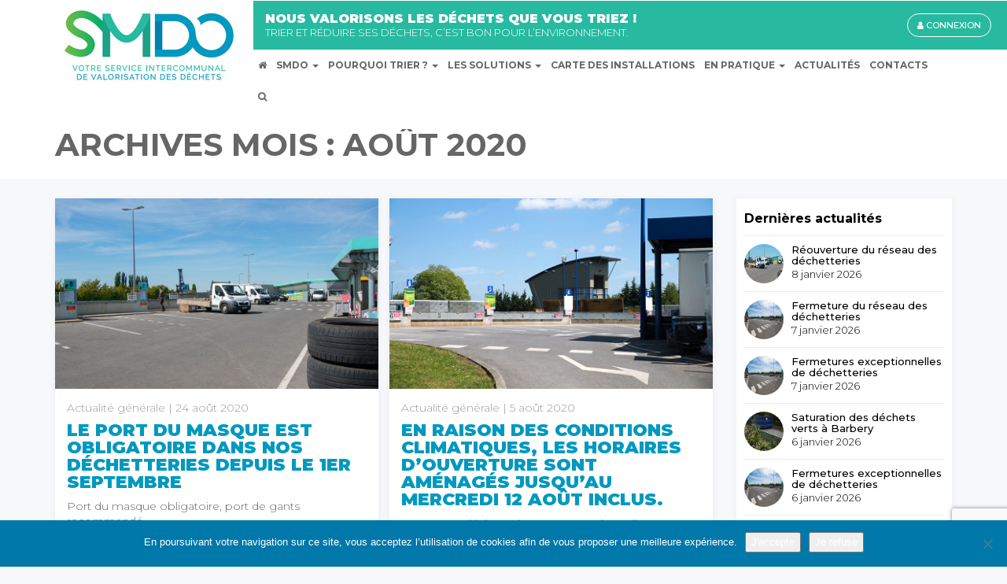

--- FILE ---
content_type: text/html; charset=UTF-8
request_url: https://www.smdoise.fr/2020/08/
body_size: 13300
content:
<!DOCTYPE html>
<html lang="fr-FR">
<head>
    <meta charset="UTF-8">
    <meta http-equiv="X-UA-Compatible" content="IE=edge">
    <meta name="viewport" content="width=device-width, initial-scale=1.0">
    <title>Le port du masque est obligatoire dans nos déchetteries depuis le 1er septembre - SMDO</title>
    <meta name="description" content="Service Intercommunal de Valorisation des Déchets">
    <link rel="shortcut icon" type="image/png" href="https://www.smdoise.fr/wp-content/themes/smdo/img/favicon.png"/>  
    <link rel="apple-touch-icon" type="image/png" href="https://www.smdoise.fr/wp-content/themes/smdo/img/app-touch-icon.png"/>
	    <script src="https://polyfill.io/v3/polyfill.min.js?features=default"></script>
    <script
      src="https://maps.googleapis.com/maps/api/js?key=AIzaSyDGgk0Epg3OzILUDZ1dWQwMUflbsDzJeZE&callback=initMap&libraries=&v=weekly"
      defer
    ></script>
    <meta name='robots' content='max-image-preview:large' />
<link rel='dns-prefetch' href='//maxcdn.bootstrapcdn.com' />

		<!-- This site uses the Google Analytics by ExactMetrics plugin v8.11.1 - Using Analytics tracking - https://www.exactmetrics.com/ -->
		<!-- Note: ExactMetrics is not currently configured on this site. The site owner needs to authenticate with Google Analytics in the ExactMetrics settings panel. -->
					<!-- No tracking code set -->
				<!-- / Google Analytics by ExactMetrics -->
		<style id='wp-img-auto-sizes-contain-inline-css' type='text/css'>
img:is([sizes=auto i],[sizes^="auto," i]){contain-intrinsic-size:3000px 1500px}
/*# sourceURL=wp-img-auto-sizes-contain-inline-css */
</style>
<style id='wp-block-library-inline-css' type='text/css'>
:root{--wp-block-synced-color:#7a00df;--wp-block-synced-color--rgb:122,0,223;--wp-bound-block-color:var(--wp-block-synced-color);--wp-editor-canvas-background:#ddd;--wp-admin-theme-color:#007cba;--wp-admin-theme-color--rgb:0,124,186;--wp-admin-theme-color-darker-10:#006ba1;--wp-admin-theme-color-darker-10--rgb:0,107,160.5;--wp-admin-theme-color-darker-20:#005a87;--wp-admin-theme-color-darker-20--rgb:0,90,135;--wp-admin-border-width-focus:2px}@media (min-resolution:192dpi){:root{--wp-admin-border-width-focus:1.5px}}.wp-element-button{cursor:pointer}:root .has-very-light-gray-background-color{background-color:#eee}:root .has-very-dark-gray-background-color{background-color:#313131}:root .has-very-light-gray-color{color:#eee}:root .has-very-dark-gray-color{color:#313131}:root .has-vivid-green-cyan-to-vivid-cyan-blue-gradient-background{background:linear-gradient(135deg,#00d084,#0693e3)}:root .has-purple-crush-gradient-background{background:linear-gradient(135deg,#34e2e4,#4721fb 50%,#ab1dfe)}:root .has-hazy-dawn-gradient-background{background:linear-gradient(135deg,#faaca8,#dad0ec)}:root .has-subdued-olive-gradient-background{background:linear-gradient(135deg,#fafae1,#67a671)}:root .has-atomic-cream-gradient-background{background:linear-gradient(135deg,#fdd79a,#004a59)}:root .has-nightshade-gradient-background{background:linear-gradient(135deg,#330968,#31cdcf)}:root .has-midnight-gradient-background{background:linear-gradient(135deg,#020381,#2874fc)}:root{--wp--preset--font-size--normal:16px;--wp--preset--font-size--huge:42px}.has-regular-font-size{font-size:1em}.has-larger-font-size{font-size:2.625em}.has-normal-font-size{font-size:var(--wp--preset--font-size--normal)}.has-huge-font-size{font-size:var(--wp--preset--font-size--huge)}.has-text-align-center{text-align:center}.has-text-align-left{text-align:left}.has-text-align-right{text-align:right}.has-fit-text{white-space:nowrap!important}#end-resizable-editor-section{display:none}.aligncenter{clear:both}.items-justified-left{justify-content:flex-start}.items-justified-center{justify-content:center}.items-justified-right{justify-content:flex-end}.items-justified-space-between{justify-content:space-between}.screen-reader-text{border:0;clip-path:inset(50%);height:1px;margin:-1px;overflow:hidden;padding:0;position:absolute;width:1px;word-wrap:normal!important}.screen-reader-text:focus{background-color:#ddd;clip-path:none;color:#444;display:block;font-size:1em;height:auto;left:5px;line-height:normal;padding:15px 23px 14px;text-decoration:none;top:5px;width:auto;z-index:100000}html :where(.has-border-color){border-style:solid}html :where([style*=border-top-color]){border-top-style:solid}html :where([style*=border-right-color]){border-right-style:solid}html :where([style*=border-bottom-color]){border-bottom-style:solid}html :where([style*=border-left-color]){border-left-style:solid}html :where([style*=border-width]){border-style:solid}html :where([style*=border-top-width]){border-top-style:solid}html :where([style*=border-right-width]){border-right-style:solid}html :where([style*=border-bottom-width]){border-bottom-style:solid}html :where([style*=border-left-width]){border-left-style:solid}html :where(img[class*=wp-image-]){height:auto;max-width:100%}:where(figure){margin:0 0 1em}html :where(.is-position-sticky){--wp-admin--admin-bar--position-offset:var(--wp-admin--admin-bar--height,0px)}@media screen and (max-width:600px){html :where(.is-position-sticky){--wp-admin--admin-bar--position-offset:0px}}

/*# sourceURL=wp-block-library-inline-css */
</style><style id='global-styles-inline-css' type='text/css'>
:root{--wp--preset--aspect-ratio--square: 1;--wp--preset--aspect-ratio--4-3: 4/3;--wp--preset--aspect-ratio--3-4: 3/4;--wp--preset--aspect-ratio--3-2: 3/2;--wp--preset--aspect-ratio--2-3: 2/3;--wp--preset--aspect-ratio--16-9: 16/9;--wp--preset--aspect-ratio--9-16: 9/16;--wp--preset--color--black: #000000;--wp--preset--color--cyan-bluish-gray: #abb8c3;--wp--preset--color--white: #ffffff;--wp--preset--color--pale-pink: #f78da7;--wp--preset--color--vivid-red: #cf2e2e;--wp--preset--color--luminous-vivid-orange: #ff6900;--wp--preset--color--luminous-vivid-amber: #fcb900;--wp--preset--color--light-green-cyan: #7bdcb5;--wp--preset--color--vivid-green-cyan: #00d084;--wp--preset--color--pale-cyan-blue: #8ed1fc;--wp--preset--color--vivid-cyan-blue: #0693e3;--wp--preset--color--vivid-purple: #9b51e0;--wp--preset--gradient--vivid-cyan-blue-to-vivid-purple: linear-gradient(135deg,rgb(6,147,227) 0%,rgb(155,81,224) 100%);--wp--preset--gradient--light-green-cyan-to-vivid-green-cyan: linear-gradient(135deg,rgb(122,220,180) 0%,rgb(0,208,130) 100%);--wp--preset--gradient--luminous-vivid-amber-to-luminous-vivid-orange: linear-gradient(135deg,rgb(252,185,0) 0%,rgb(255,105,0) 100%);--wp--preset--gradient--luminous-vivid-orange-to-vivid-red: linear-gradient(135deg,rgb(255,105,0) 0%,rgb(207,46,46) 100%);--wp--preset--gradient--very-light-gray-to-cyan-bluish-gray: linear-gradient(135deg,rgb(238,238,238) 0%,rgb(169,184,195) 100%);--wp--preset--gradient--cool-to-warm-spectrum: linear-gradient(135deg,rgb(74,234,220) 0%,rgb(151,120,209) 20%,rgb(207,42,186) 40%,rgb(238,44,130) 60%,rgb(251,105,98) 80%,rgb(254,248,76) 100%);--wp--preset--gradient--blush-light-purple: linear-gradient(135deg,rgb(255,206,236) 0%,rgb(152,150,240) 100%);--wp--preset--gradient--blush-bordeaux: linear-gradient(135deg,rgb(254,205,165) 0%,rgb(254,45,45) 50%,rgb(107,0,62) 100%);--wp--preset--gradient--luminous-dusk: linear-gradient(135deg,rgb(255,203,112) 0%,rgb(199,81,192) 50%,rgb(65,88,208) 100%);--wp--preset--gradient--pale-ocean: linear-gradient(135deg,rgb(255,245,203) 0%,rgb(182,227,212) 50%,rgb(51,167,181) 100%);--wp--preset--gradient--electric-grass: linear-gradient(135deg,rgb(202,248,128) 0%,rgb(113,206,126) 100%);--wp--preset--gradient--midnight: linear-gradient(135deg,rgb(2,3,129) 0%,rgb(40,116,252) 100%);--wp--preset--font-size--small: 13px;--wp--preset--font-size--medium: 20px;--wp--preset--font-size--large: 36px;--wp--preset--font-size--x-large: 42px;--wp--preset--spacing--20: 0.44rem;--wp--preset--spacing--30: 0.67rem;--wp--preset--spacing--40: 1rem;--wp--preset--spacing--50: 1.5rem;--wp--preset--spacing--60: 2.25rem;--wp--preset--spacing--70: 3.38rem;--wp--preset--spacing--80: 5.06rem;--wp--preset--shadow--natural: 6px 6px 9px rgba(0, 0, 0, 0.2);--wp--preset--shadow--deep: 12px 12px 50px rgba(0, 0, 0, 0.4);--wp--preset--shadow--sharp: 6px 6px 0px rgba(0, 0, 0, 0.2);--wp--preset--shadow--outlined: 6px 6px 0px -3px rgb(255, 255, 255), 6px 6px rgb(0, 0, 0);--wp--preset--shadow--crisp: 6px 6px 0px rgb(0, 0, 0);}:where(.is-layout-flex){gap: 0.5em;}:where(.is-layout-grid){gap: 0.5em;}body .is-layout-flex{display: flex;}.is-layout-flex{flex-wrap: wrap;align-items: center;}.is-layout-flex > :is(*, div){margin: 0;}body .is-layout-grid{display: grid;}.is-layout-grid > :is(*, div){margin: 0;}:where(.wp-block-columns.is-layout-flex){gap: 2em;}:where(.wp-block-columns.is-layout-grid){gap: 2em;}:where(.wp-block-post-template.is-layout-flex){gap: 1.25em;}:where(.wp-block-post-template.is-layout-grid){gap: 1.25em;}.has-black-color{color: var(--wp--preset--color--black) !important;}.has-cyan-bluish-gray-color{color: var(--wp--preset--color--cyan-bluish-gray) !important;}.has-white-color{color: var(--wp--preset--color--white) !important;}.has-pale-pink-color{color: var(--wp--preset--color--pale-pink) !important;}.has-vivid-red-color{color: var(--wp--preset--color--vivid-red) !important;}.has-luminous-vivid-orange-color{color: var(--wp--preset--color--luminous-vivid-orange) !important;}.has-luminous-vivid-amber-color{color: var(--wp--preset--color--luminous-vivid-amber) !important;}.has-light-green-cyan-color{color: var(--wp--preset--color--light-green-cyan) !important;}.has-vivid-green-cyan-color{color: var(--wp--preset--color--vivid-green-cyan) !important;}.has-pale-cyan-blue-color{color: var(--wp--preset--color--pale-cyan-blue) !important;}.has-vivid-cyan-blue-color{color: var(--wp--preset--color--vivid-cyan-blue) !important;}.has-vivid-purple-color{color: var(--wp--preset--color--vivid-purple) !important;}.has-black-background-color{background-color: var(--wp--preset--color--black) !important;}.has-cyan-bluish-gray-background-color{background-color: var(--wp--preset--color--cyan-bluish-gray) !important;}.has-white-background-color{background-color: var(--wp--preset--color--white) !important;}.has-pale-pink-background-color{background-color: var(--wp--preset--color--pale-pink) !important;}.has-vivid-red-background-color{background-color: var(--wp--preset--color--vivid-red) !important;}.has-luminous-vivid-orange-background-color{background-color: var(--wp--preset--color--luminous-vivid-orange) !important;}.has-luminous-vivid-amber-background-color{background-color: var(--wp--preset--color--luminous-vivid-amber) !important;}.has-light-green-cyan-background-color{background-color: var(--wp--preset--color--light-green-cyan) !important;}.has-vivid-green-cyan-background-color{background-color: var(--wp--preset--color--vivid-green-cyan) !important;}.has-pale-cyan-blue-background-color{background-color: var(--wp--preset--color--pale-cyan-blue) !important;}.has-vivid-cyan-blue-background-color{background-color: var(--wp--preset--color--vivid-cyan-blue) !important;}.has-vivid-purple-background-color{background-color: var(--wp--preset--color--vivid-purple) !important;}.has-black-border-color{border-color: var(--wp--preset--color--black) !important;}.has-cyan-bluish-gray-border-color{border-color: var(--wp--preset--color--cyan-bluish-gray) !important;}.has-white-border-color{border-color: var(--wp--preset--color--white) !important;}.has-pale-pink-border-color{border-color: var(--wp--preset--color--pale-pink) !important;}.has-vivid-red-border-color{border-color: var(--wp--preset--color--vivid-red) !important;}.has-luminous-vivid-orange-border-color{border-color: var(--wp--preset--color--luminous-vivid-orange) !important;}.has-luminous-vivid-amber-border-color{border-color: var(--wp--preset--color--luminous-vivid-amber) !important;}.has-light-green-cyan-border-color{border-color: var(--wp--preset--color--light-green-cyan) !important;}.has-vivid-green-cyan-border-color{border-color: var(--wp--preset--color--vivid-green-cyan) !important;}.has-pale-cyan-blue-border-color{border-color: var(--wp--preset--color--pale-cyan-blue) !important;}.has-vivid-cyan-blue-border-color{border-color: var(--wp--preset--color--vivid-cyan-blue) !important;}.has-vivid-purple-border-color{border-color: var(--wp--preset--color--vivid-purple) !important;}.has-vivid-cyan-blue-to-vivid-purple-gradient-background{background: var(--wp--preset--gradient--vivid-cyan-blue-to-vivid-purple) !important;}.has-light-green-cyan-to-vivid-green-cyan-gradient-background{background: var(--wp--preset--gradient--light-green-cyan-to-vivid-green-cyan) !important;}.has-luminous-vivid-amber-to-luminous-vivid-orange-gradient-background{background: var(--wp--preset--gradient--luminous-vivid-amber-to-luminous-vivid-orange) !important;}.has-luminous-vivid-orange-to-vivid-red-gradient-background{background: var(--wp--preset--gradient--luminous-vivid-orange-to-vivid-red) !important;}.has-very-light-gray-to-cyan-bluish-gray-gradient-background{background: var(--wp--preset--gradient--very-light-gray-to-cyan-bluish-gray) !important;}.has-cool-to-warm-spectrum-gradient-background{background: var(--wp--preset--gradient--cool-to-warm-spectrum) !important;}.has-blush-light-purple-gradient-background{background: var(--wp--preset--gradient--blush-light-purple) !important;}.has-blush-bordeaux-gradient-background{background: var(--wp--preset--gradient--blush-bordeaux) !important;}.has-luminous-dusk-gradient-background{background: var(--wp--preset--gradient--luminous-dusk) !important;}.has-pale-ocean-gradient-background{background: var(--wp--preset--gradient--pale-ocean) !important;}.has-electric-grass-gradient-background{background: var(--wp--preset--gradient--electric-grass) !important;}.has-midnight-gradient-background{background: var(--wp--preset--gradient--midnight) !important;}.has-small-font-size{font-size: var(--wp--preset--font-size--small) !important;}.has-medium-font-size{font-size: var(--wp--preset--font-size--medium) !important;}.has-large-font-size{font-size: var(--wp--preset--font-size--large) !important;}.has-x-large-font-size{font-size: var(--wp--preset--font-size--x-large) !important;}
/*# sourceURL=global-styles-inline-css */
</style>

<style id='classic-theme-styles-inline-css' type='text/css'>
/*! This file is auto-generated */
.wp-block-button__link{color:#fff;background-color:#32373c;border-radius:9999px;box-shadow:none;text-decoration:none;padding:calc(.667em + 2px) calc(1.333em + 2px);font-size:1.125em}.wp-block-file__button{background:#32373c;color:#fff;text-decoration:none}
/*# sourceURL=/wp-includes/css/classic-themes.min.css */
</style>
<link rel='stylesheet' id='cookie-notice-front-css' href='https://www.smdoise.fr/wp-content/plugins/cookie-notice/css/front.min.css?ver=2.5.11' type='text/css' media='all' />
<link rel='stylesheet' id='cdnfontawesomecss-css' href='//maxcdn.bootstrapcdn.com/font-awesome/4.7.0/css/font-awesome.min.css?ver=4.7.0' type='text/css' media='all' />
<link rel='stylesheet' id='owlcarouselcss-css' href='https://www.smdoise.fr/wp-content/themes/smdo/js/owl_carousel/owl.carousel.min.css?ver=2.2.0' type='text/css' media='all' />
<link rel='stylesheet' id='smdocss-css' href='https://www.smdoise.fr/wp-content/themes/smdo/style.css?ver=1.0.2' type='text/css' media='all' />
<link rel='stylesheet' id='overwritecss-css' href='https://www.smdoise.fr/wp-content/themes/smdo/css/overwrite.css?ver=1.0' type='text/css' media='all' />
<script type="text/javascript" src="https://www.smdoise.fr/wp-content/themes/smdo/js/modernizr-2.7.1.min.js?ver=2.7.1" id="modernizr-js"></script>
<script type="text/javascript" src="https://www.smdoise.fr/wp-includes/js/jquery/jquery.min.js?ver=3.7.1" id="jquery-core-js"></script>
<script type="text/javascript" src="https://www.smdoise.fr/wp-includes/js/jquery/jquery-migrate.min.js?ver=3.4.1" id="jquery-migrate-js"></script>
<script type="text/javascript" src="https://www.smdoise.fr/wp-content/themes/smdo/js/bootstrap.min.js?ver=1.0.0" id="bootstrapjs-js"></script>
<script type="text/javascript" src="https://www.smdoise.fr/wp-content/themes/smdo/js/owl_carousel/owl.carousel.min.js?ver=1.0.0" id="owlcarouseljs-js"></script>
<script type="text/javascript" src="https://www.smdoise.fr/wp-content/themes/smdo/js/imagesloaded.pkgd.min.js?ver=1.0.0" id="imagesloadedjs-js"></script>
<script type="text/javascript" src="https://www.smdoise.fr/wp-content/themes/smdo/js/masonry.pkgd.min.js?ver=1.0.0" id="masonryjs-js"></script>
<script type="text/javascript" id="cookie-notice-front-js-before">
/* <![CDATA[ */
var cnArgs = {"ajaxUrl":"https:\/\/www.smdoise.fr\/wp-admin\/admin-ajax.php","nonce":"543f7e1db6","hideEffect":"fade","position":"bottom","onScroll":false,"onScrollOffset":100,"onClick":false,"cookieName":"cookie_notice_accepted","cookieTime":2592000,"cookieTimeRejected":2592000,"globalCookie":false,"redirection":false,"cache":true,"revokeCookies":false,"revokeCookiesOpt":"automatic"};

//# sourceURL=cookie-notice-front-js-before
/* ]]> */
</script>
<script type="text/javascript" src="https://www.smdoise.fr/wp-content/plugins/cookie-notice/js/front.min.js?ver=2.5.11" id="cookie-notice-front-js"></script>
<script type="text/javascript" id="wpgmza_data-js-extra">
/* <![CDATA[ */
var wpgmza_google_api_status = {"message":"Enqueued","code":"ENQUEUED"};
//# sourceURL=wpgmza_data-js-extra
/* ]]> */
</script>
<script type="text/javascript" src="https://www.smdoise.fr/wp-content/plugins/wp-google-maps/wpgmza_data.js?ver=1e11de" id="wpgmza_data-js"></script>
<link rel="https://api.w.org/" href="https://www.smdoise.fr/wp-json/" /><link rel="EditURI" type="application/rsd+xml" title="RSD" href="https://www.smdoise.fr/xmlrpc.php?rsd" />

<meta name="generator" content="WP Rocket 3.20.2" data-wpr-features="wpr_preload_links wpr_desktop" /></head>

<body class="archive date wp-theme-smdo cookies-not-set">
    <div data-rocket-location-hash="99bb46786fd5bd31bcd7bdc067ad247a" id="wrapper">
        <header data-rocket-location-hash="c68188da780f11c554c4d18cceaef351" id="header">
    <div data-rocket-location-hash="40f22408a88335a0945fffe944caafc3" class="container">
        <nav class="navbar navbar-default media" role="navigation">
            <div class="navbar-header media-left">
                <button class="navbar-toggle" type="button"  data-toggle="collapse" data-target=".header-collapse">
                    <span class="sr-only">Navigation</span>
                    <span class="icon-bar"></span>
                    <span class="icon-bar"></span>
                    <span class="icon-bar"></span>
                </button>
                <a class="navbar-brand" href="https://www.smdoise.fr"><img src="https://www.smdoise.fr/wp-content/themes/smdo/img/logo.jpg" alt="SMDO"></a>
            </div>
            <div class="media-body">
                <div class="collapse navbar-collapse header-collapse">
                    <div class="top-nav text-uppercase">
                        <div class="tn-baseline montserrat-bl">nous valorisons les déchets que vous triez !</div>
                        <div class="tn-baseline-secondary montserrat-l">trier et réduire ses déchets, c’est bon pour l’environnement.</div>
                        <a class="hidden-md hidden-lg btn btn-extranet" target=_blank href="https://extranet.smdoise.fr/"><i class="fa fa-user"></i> CONNEXION</a>
                    </div>
                    <div class="menu-menu-principal-container"><ul id="menu-menu-principal" class="nav navbar-nav main-nav"><li itemscope="itemscope" itemtype="https://www.schema.org/SiteNavigationElement" id="menu-item-180" class="menu-item menu-item-type-post_type menu-item-object-page menu-item-home menu-item-180"><a href="https://www.smdoise.fr/"><span><i class="fa fa-home"></i></span></a></li>
<li itemscope="itemscope" itemtype="https://www.schema.org/SiteNavigationElement" id="menu-item-144" class="menu-item menu-item-type-post_type menu-item-object-page menu-item-has-children menu-item-144 dropdown"><a title="SMDO" href="#" data-toggle="dropdown" class="dropdown-toggle" aria-haspopup="true"><span>SMDO</span> <span class="caret"></span></a>
<ul role="menu" class=" dropdown-menu" >
	<li itemscope="itemscope" itemtype="https://www.schema.org/SiteNavigationElement" id="menu-item-597" class="menu-item menu-item-type-post_type menu-item-object-page menu-item-597"><a title="Qui sommes-nous ?" href="https://www.smdoise.fr/smdo/qui-sommes-nous/"><span>Qui sommes-nous ?</span></a></li>
	<li itemscope="itemscope" itemtype="https://www.schema.org/SiteNavigationElement" id="menu-item-2091" class="menu-item menu-item-type-post_type menu-item-object-page menu-item-2091"><a title="Les chiffres clés" href="https://www.smdoise.fr/les-chiffres-cles/"><span>Les chiffres clés</span></a></li>
	<li itemscope="itemscope" itemtype="https://www.schema.org/SiteNavigationElement" id="menu-item-358" class="menu-item menu-item-type-post_type menu-item-object-page menu-item-358"><a title="Nos instances et nos élus" href="https://www.smdoise.fr/smdo/organisation/"><span>Nos instances et nos élus</span></a></li>
	<li itemscope="itemscope" itemtype="https://www.schema.org/SiteNavigationElement" id="menu-item-2234" class="menu-item menu-item-type-post_type menu-item-object-page menu-item-2234"><a title="Les services" href="https://www.smdoise.fr/le-smdo/les-services/"><span>Les services</span></a></li>
	<li itemscope="itemscope" itemtype="https://www.schema.org/SiteNavigationElement" id="menu-item-357" class="menu-item menu-item-type-post_type menu-item-object-page menu-item-357"><a title="Le centre de tri de grande capacité" href="https://www.smdoise.fr/smdo/le-centre-de-tri-de-grande-capacite/"><span>Le centre de tri de grande capacité</span></a></li>
	<li itemscope="itemscope" itemtype="https://www.schema.org/SiteNavigationElement" id="menu-item-637" class="menu-item menu-item-type-post_type menu-item-object-page menu-item-637"><a title="Le centre de valorisation énergétique" href="https://www.smdoise.fr/smdo/centre-de-valorisation-energetique/"><span>Le centre de valorisation énergétique</span></a></li>
	<li itemscope="itemscope" itemtype="https://www.schema.org/SiteNavigationElement" id="menu-item-1406" class="menu-item menu-item-type-post_type menu-item-object-page menu-item-1406"><a title="Les déchetteries" href="https://www.smdoise.fr/smdo/les-dechetteries/"><span>Les déchetteries</span></a></li>
	<li itemscope="itemscope" itemtype="https://www.schema.org/SiteNavigationElement" id="menu-item-643" class="menu-item menu-item-type-post_type menu-item-object-page menu-item-643"><a title="Les quais de transfert" href="https://www.smdoise.fr/smdo/le-transport-par-les-trains-des-dechets/"><span>Les quais de transfert</span></a></li>
	<li itemscope="itemscope" itemtype="https://www.schema.org/SiteNavigationElement" id="menu-item-606" class="menu-item menu-item-type-post_type menu-item-object-page menu-item-606"><a title="Nos partenaires" href="https://www.smdoise.fr/smdo/partenaires/"><span>Nos partenaires</span></a></li>
	<li itemscope="itemscope" itemtype="https://www.schema.org/SiteNavigationElement" id="menu-item-162083" class="menu-item menu-item-type-post_type menu-item-object-page menu-item-has-children menu-item-162083 dropdown"><a title="Les documents administratifs et budgétaires du Syndicat" href="https://www.smdoise.fr/smdo/les-documents-administratifs-et-budgetaires-du-syndicat/"><span>Les documents administratifs et budgétaires du Syndicat</span></a></li>
</ul>
</li>
<li itemscope="itemscope" itemtype="https://www.schema.org/SiteNavigationElement" id="menu-item-143" class="menu-item menu-item-type-post_type menu-item-object-page menu-item-has-children menu-item-143 dropdown"><a title="Pourquoi trier ?" href="#" data-toggle="dropdown" class="dropdown-toggle" aria-haspopup="true"><span>Pourquoi trier ?</span> <span class="caret"></span></a>
<ul role="menu" class=" dropdown-menu" >
	<li itemscope="itemscope" itemtype="https://www.schema.org/SiteNavigationElement" id="menu-item-667" class="menu-item menu-item-type-post_type menu-item-object-page menu-item-667"><a title="Tous gagnants" href="https://www.smdoise.fr/pourquoi-trier/tous-gagnants/"><span>Tous gagnants</span></a></li>
	<li itemscope="itemscope" itemtype="https://www.schema.org/SiteNavigationElement" id="menu-item-1472" class="menu-item menu-item-type-post_type menu-item-object-page menu-item-1472"><a title="Les enjeux" href="https://www.smdoise.fr/pourquoi-trier/les-enjeux/"><span>Les enjeux</span></a></li>
	<li itemscope="itemscope" itemtype="https://www.schema.org/SiteNavigationElement" id="menu-item-695" class="menu-item menu-item-type-post_type menu-item-object-page menu-item-695"><a title="Les gestes citoyens" href="https://www.smdoise.fr/pourquoi-trier/tous-gagnants/les-gestes-citoyens/"><span>Les gestes citoyens</span></a></li>
</ul>
</li>
<li itemscope="itemscope" itemtype="https://www.schema.org/SiteNavigationElement" id="menu-item-142" class="menu-item menu-item-type-post_type menu-item-object-page menu-item-has-children menu-item-142 dropdown"><a title="Les solutions" href="#" data-toggle="dropdown" class="dropdown-toggle" aria-haspopup="true"><span>Les solutions</span> <span class="caret"></span></a>
<ul role="menu" class=" dropdown-menu" >
	<li itemscope="itemscope" itemtype="https://www.schema.org/SiteNavigationElement" id="menu-item-698" class="menu-item menu-item-type-post_type menu-item-object-page menu-item-698"><a title="1. La prévention" href="https://www.smdoise.fr/les-solutions/la-prevention/"><span>1. La prévention</span></a></li>
	<li itemscope="itemscope" itemtype="https://www.schema.org/SiteNavigationElement" id="menu-item-738" class="menu-item menu-item-type-post_type menu-item-object-page menu-item-738"><a title="2. Le tri" href="https://www.smdoise.fr/les-solutions/le-tri/"><span>2. Le tri</span></a></li>
	<li itemscope="itemscope" itemtype="https://www.schema.org/SiteNavigationElement" id="menu-item-741" class="menu-item menu-item-type-post_type menu-item-object-page menu-item-741"><a title="3. La valorisation énergétique" href="https://www.smdoise.fr/les-solutions/la-valorisation-energetique/"><span>3. La valorisation énergétique</span></a></li>
	<li itemscope="itemscope" itemtype="https://www.schema.org/SiteNavigationElement" id="menu-item-1283" class="menu-item menu-item-type-post_type menu-item-object-page menu-item-1283"><a title="4. La valorisation matière" href="https://www.smdoise.fr/les-solutions/la-valorisation-matiere/"><span>4. La valorisation matière</span></a></li>
	<li itemscope="itemscope" itemtype="https://www.schema.org/SiteNavigationElement" id="menu-item-744" class="menu-item menu-item-type-post_type menu-item-object-page menu-item-744"><a title="5. La valorisation organique" href="https://www.smdoise.fr/les-solutions/la-valorisation-organique/"><span>5. La valorisation organique</span></a></li>
	<li itemscope="itemscope" itemtype="https://www.schema.org/SiteNavigationElement" id="menu-item-749" class="menu-item menu-item-type-post_type menu-item-object-page menu-item-749"><a title="6. Les autres solutions" href="https://www.smdoise.fr/les-solutions/les-autres-solutions/"><span>6. Les autres solutions</span></a></li>
</ul>
</li>
<li itemscope="itemscope" itemtype="https://www.schema.org/SiteNavigationElement" id="menu-item-4679" class="menu-item menu-item-type-post_type menu-item-object-page menu-item-4679"><a title="Carte des installations" href="https://www.smdoise.fr/carte-des-installations/"><span>Carte des installations</span></a></li>
<li itemscope="itemscope" itemtype="https://www.schema.org/SiteNavigationElement" id="menu-item-140" class="menu-item menu-item-type-post_type menu-item-object-page menu-item-has-children menu-item-140 dropdown"><a title="En pratique" href="#" data-toggle="dropdown" class="dropdown-toggle" aria-haspopup="true"><span>En pratique</span> <span class="caret"></span></a>
<ul role="menu" class=" dropdown-menu" >
	<li itemscope="itemscope" itemtype="https://www.schema.org/SiteNavigationElement" id="menu-item-1308" class="menu-item menu-item-type-post_type menu-item-object-page menu-item-1308"><a title="Le tri" href="https://www.smdoise.fr/en-pratique/le-tri/"><span>Le tri</span></a></li>
	<li itemscope="itemscope" itemtype="https://www.schema.org/SiteNavigationElement" id="menu-item-159540" class="menu-item menu-item-type-post_type menu-item-object-page menu-item-159540"><a title="Le tri dans l’espace public" href="https://www.smdoise.fr/en-pratique/le-tri-dans-lespace-public/"><span>Le tri dans l’espace public</span></a></li>
	<li itemscope="itemscope" itemtype="https://www.schema.org/SiteNavigationElement" id="menu-item-8523" class="menu-item menu-item-type-post_type menu-item-object-page menu-item-8523"><a title="Le tri au bureau et en classe" href="https://www.smdoise.fr/en-pratique/le-tri-au-bureau-et-en-classe/"><span>Le tri au bureau et en classe</span></a></li>
	<li itemscope="itemscope" itemtype="https://www.schema.org/SiteNavigationElement" id="menu-item-164159" class="menu-item menu-item-type-post_type menu-item-object-page menu-item-164159"><a title="Label eco-evenement" href="https://www.smdoise.fr/en-pratique/label-eco-evenement/"><span>Label eco-evenement</span></a></li>
	<li itemscope="itemscope" itemtype="https://www.schema.org/SiteNavigationElement" id="menu-item-1302" class="menu-item menu-item-type-post_type menu-item-object-page menu-item-1302"><a title="Le compostage et l’éco-jardinage" href="https://www.smdoise.fr/en-pratique/le-compostage/"><span>Le compostage et l’éco-jardinage</span></a></li>
	<li itemscope="itemscope" itemtype="https://www.schema.org/SiteNavigationElement" id="menu-item-164567" class="menu-item menu-item-type-post_type menu-item-object-page menu-item-164567"><a title="Entretien et réparation" href="https://www.smdoise.fr/en-pratique/entretien-et-reparation/"><span>Entretien et réparation</span></a></li>
	<li itemscope="itemscope" itemtype="https://www.schema.org/SiteNavigationElement" id="menu-item-1301" class="menu-item menu-item-type-post_type menu-item-object-page menu-item-1301"><a title="Le réemploi" href="https://www.smdoise.fr/en-pratique/le-reemploi-la-reutilisation/"><span>Le réemploi</span></a></li>
	<li itemscope="itemscope" itemtype="https://www.schema.org/SiteNavigationElement" id="menu-item-1299" class="menu-item menu-item-type-post_type menu-item-object-page menu-item-1299"><a title="Bien acheter et consommer" href="https://www.smdoise.fr/en-pratique/comment-bien-consommer/"><span>Bien acheter et consommer</span></a></li>
	<li itemscope="itemscope" itemtype="https://www.schema.org/SiteNavigationElement" id="menu-item-1304" class="menu-item menu-item-type-post_type menu-item-object-page menu-item-1304"><a title="Les guides" href="https://www.smdoise.fr/en-pratique/les-guides-utiles/"><span>Les guides</span></a></li>
	<li itemscope="itemscope" itemtype="https://www.schema.org/SiteNavigationElement" id="menu-item-2602" class="menu-item menu-item-type-post_type menu-item-object-page menu-item-2602"><a title="Téléchargements" href="https://www.smdoise.fr/en-pratique/telechargements/"><span>Téléchargements</span></a></li>
</ul>
</li>
<li itemscope="itemscope" itemtype="https://www.schema.org/SiteNavigationElement" id="menu-item-206" class="menu-item menu-item-type-post_type menu-item-object-page menu-item-206"><a title="Actualités" href="https://www.smdoise.fr/actualites/"><span>Actualités</span></a></li>
<li itemscope="itemscope" itemtype="https://www.schema.org/SiteNavigationElement" id="menu-item-2347" class="menu-item menu-item-type-post_type menu-item-object-page menu-item-2347"><a title="Contacts" href="https://www.smdoise.fr/nous-contacter/"><span>Contacts</span></a></li>
<li itemscope="itemscope" itemtype="https://www.schema.org/SiteNavigationElement" id="menu-item-181" class="header-search menu-item menu-item-type-custom menu-item-object-custom menu-item-181"><a href="#"><span><i class="fa fa-search"></i></span></a></li>
</ul></div>                </div>
            </div>
        </nav>
    </div>
    <a class="hidden-xs hidden-sm btn btn-extranet" target=_blank href="https://extranet.smdoise.fr/"><i class="fa fa-user"></i> CONNEXION</a>
    <form class="header-searchbar" method="get" action="https://www.smdoise.fr" role="search">
        <div data-rocket-location-hash="c2b2a1461d8b94e639cd80a05325878c" class="container">
            <div class="media">
                <div class="media-left">
                    Recherche par mots clés :
                </div>
                <div class="media-body">
                    <input class="form-control" type="search" name="s">
                    <button class="btn" type="submit" role="button">
                        <i class="fa fa-search"></i>
                    </button>
                </div>
            </div>
        </div>
    </form>
</header>

	<main data-rocket-location-hash="ec5187300a9de9bd7ec34ee78112e919" id="main">
        <div data-rocket-location-hash="cdda02cda27418c28ac01eb47783b6e9" class="breadcrumb-item">
            <div class="container">
                <h1 class="bi-title">ARCHIVES Mois : <span>août 2020</span></h1>
                <div class="breadcrumb">
									</div>
            </div>
        </div>
        <div class="container">
            <div class="row row-sm">
                <div class="col-md-9">
                                            <div class="news-item-list">
                                                            <article class="news-item">
                                    <div class="ni-container">
                                        <img class="img-responsive" src="https://www.smdoise.fr/wp-content/uploads/2020/08/dechetterie-noyon-850x500-1.jpg">
                                        <div class="ni-wr">
                                            <div class="article-meta">
                                                Actualité générale<span> | 24 août 2020</span>
                                            </div>
                                            <h2><a href="https://www.smdoise.fr/informations-generales/masque-obligatoire-1er-septembre/">Le port du masque est obligatoire dans nos déchetteries depuis le 1er septembre</a></h2>
                                            <p class="ms-excerpt">Port du masque obligatoire, port de gants recommandé.</p>
                                        </div>
                                    </div>
                                </article>
                                                            <article class="news-item">
                                    <div class="ni-container">
                                        <img class="img-responsive" src="https://www.smdoise.fr/wp-content/uploads/2019/07/Dechetterie-Saint-Leu-dEsserent-036-sans-logo-verdi.jpg">
                                        <div class="ni-wr">
                                            <div class="article-meta">
                                                Actualité générale<span> | 5 août 2020</span>
                                            </div>
                                            <h2><a href="https://www.smdoise.fr/informations-generales/conditions-climatiques-082020/">En raison des conditions climatiques, les horaires d’ouverture sont aménagés jusqu&rsquo;au mercredi 12 août inclus.</a></h2>
                                            <p class="ms-excerpt">Toutes nos déchetteries sont exceptionnellement ouvertes de 8h à 12h et de 13h à 15h (au lieu de 9h-12h et 14h-18h), mardi 11 août et mercredi 12 août.</p>
                                        </div>
                                    </div>
                                </article>
                                                    </div>
                    
                </div>
                <div class="col-md-3">
                    <aside id="aside">
    <div class="widget widget-news">
        <div class="widget-title">Dernières actualités</div>
        <div class="widget-body">
            <div class="widget-news-list">
                                        <div class="widget-news-item media">
                            <div class="media-left" >
                                                                    <img style="width:50px; height: 50px;" src="https://www.smdoise.fr/wp-content/uploads/2026/01/site-ouverture.jpg">
                                    
                            </div>
                            <div class="media-body">
                                <a class="wni-title" href="https://www.smdoise.fr/informations-generales/reouverture-du-reseau-des-dechetteries/">Réouverture du réseau des déchetteries</a>
                                8 janvier 2026                            </div>
                        </div>
                                        <div class="widget-news-item media">
                            <div class="media-left" >
                                                                    <img style="width:50px; height: 50px;" src="https://www.smdoise.fr/wp-content/uploads/2025/04/site-fermeture-DCT-850x500-1.jpg">
                                    
                            </div>
                            <div class="media-body">
                                <a class="wni-title" href="https://www.smdoise.fr/informations-generales/fermeture-du-reseau-des-dechetteries/">Fermeture du réseau des déchetteries</a>
                                7 janvier 2026                            </div>
                        </div>
                                        <div class="widget-news-item media">
                            <div class="media-left" >
                                                                    <img style="width:50px; height: 50px;" src="https://www.smdoise.fr/wp-content/uploads/2025/04/site-fermeture-DCT-850x500-1.jpg">
                                    
                            </div>
                            <div class="media-body">
                                <a class="wni-title" href="https://www.smdoise.fr/informations-generales/fermetures-exceptionnelles-de-dechetteries-3/">Fermetures exceptionnelles de déchetteries</a>
                                7 janvier 2026                            </div>
                        </div>
                                        <div class="widget-news-item media">
                            <div class="media-left" >
                                                                    <img style="width:50px; height: 50px;" src="https://www.smdoise.fr/wp-content/uploads/2026/01/site-satu-DV.jpg">
                                    
                            </div>
                            <div class="media-body">
                                <a class="wni-title" href="https://www.smdoise.fr/informations-generales/saturation-des-dechets-verts-a-barbery/">Saturation des déchets verts à Barbery</a>
                                6 janvier 2026                            </div>
                        </div>
                                        <div class="widget-news-item media">
                            <div class="media-left" >
                                                                    <img style="width:50px; height: 50px;" src="https://www.smdoise.fr/wp-content/uploads/2025/04/site-fermeture-DCT-850x500-1.jpg">
                                    
                            </div>
                            <div class="media-body">
                                <a class="wni-title" href="https://www.smdoise.fr/informations-generales/fermetures-exceptionnelles-de-dechetteries-2/">Fermetures exceptionnelles de déchetteries</a>
                                6 janvier 2026                            </div>
                        </div>
                                        <div class="widget-news-item media">
                            <div class="media-left" >
                                                                    <img style="width:50px; height: 50px;" src="https://www.smdoise.fr/wp-content/uploads/2025/04/site-fermeture-DCT-850x500-1.jpg">
                                    
                            </div>
                            <div class="media-body">
                                <a class="wni-title" href="https://www.smdoise.fr/informations-generales/fermeture-exceptionnelle-de-la-dechetterie-de-compiegne-zi-nord/">Fermeture exceptionnelle de la déchetterie de Compiègne ZI Nord</a>
                                2 janvier 2026                            </div>
                        </div>
                            </div>
        </div>
    </div>
    <div class="widget widget-base">
        <div class="widget-title">Archives</div>
        <div class="widget-body">
            <ul class="list-unstyled">
                	<li><i class="fa fa-angle-right"></i><a href='https://www.smdoise.fr/2026/01/'>janvier 2026</a>&nbsp;(6)</li>
	<li><i class="fa fa-angle-right"></i><a href='https://www.smdoise.fr/2025/12/'>décembre 2025</a>&nbsp;(7)</li>
	<li><i class="fa fa-angle-right"></i><a href='https://www.smdoise.fr/2025/11/'>novembre 2025</a>&nbsp;(9)</li>
	<li><i class="fa fa-angle-right"></i><a href='https://www.smdoise.fr/2025/10/'>octobre 2025</a>&nbsp;(3)</li>
	<li><i class="fa fa-angle-right"></i><a href='https://www.smdoise.fr/2025/09/'>septembre 2025</a>&nbsp;(12)</li>
	<li><i class="fa fa-angle-right"></i><a href='https://www.smdoise.fr/2025/08/'>août 2025</a>&nbsp;(13)</li>
	<li><i class="fa fa-angle-right"></i><a href='https://www.smdoise.fr/2025/07/'>juillet 2025</a>&nbsp;(8)</li>
	<li><i class="fa fa-angle-right"></i><a href='https://www.smdoise.fr/2025/06/'>juin 2025</a>&nbsp;(2)</li>
	<li><i class="fa fa-angle-right"></i><a href='https://www.smdoise.fr/2025/05/'>mai 2025</a>&nbsp;(11)</li>
	<li><i class="fa fa-angle-right"></i><a href='https://www.smdoise.fr/2025/04/'>avril 2025</a>&nbsp;(19)</li>
	<li><i class="fa fa-angle-right"></i><a href='https://www.smdoise.fr/2025/03/'>mars 2025</a>&nbsp;(10)</li>
	<li><i class="fa fa-angle-right"></i><a href='https://www.smdoise.fr/2025/02/'>février 2025</a>&nbsp;(6)</li>
	<li><i class="fa fa-angle-right"></i><a href='https://www.smdoise.fr/2025/01/'>janvier 2025</a>&nbsp;(2)</li>
	<li><i class="fa fa-angle-right"></i><a href='https://www.smdoise.fr/2024/12/'>décembre 2024</a>&nbsp;(8)</li>
	<li><i class="fa fa-angle-right"></i><a href='https://www.smdoise.fr/2024/11/'>novembre 2024</a>&nbsp;(8)</li>
	<li><i class="fa fa-angle-right"></i><a href='https://www.smdoise.fr/2024/10/'>octobre 2024</a>&nbsp;(12)</li>
	<li><i class="fa fa-angle-right"></i><a href='https://www.smdoise.fr/2024/09/'>septembre 2024</a>&nbsp;(11)</li>
	<li><i class="fa fa-angle-right"></i><a href='https://www.smdoise.fr/2024/08/'>août 2024</a>&nbsp;(8)</li>
	<li><i class="fa fa-angle-right"></i><a href='https://www.smdoise.fr/2024/07/'>juillet 2024</a>&nbsp;(15)</li>
	<li><i class="fa fa-angle-right"></i><a href='https://www.smdoise.fr/2024/06/'>juin 2024</a>&nbsp;(10)</li>
	<li><i class="fa fa-angle-right"></i><a href='https://www.smdoise.fr/2024/05/'>mai 2024</a>&nbsp;(20)</li>
	<li><i class="fa fa-angle-right"></i><a href='https://www.smdoise.fr/2024/04/'>avril 2024</a>&nbsp;(12)</li>
	<li><i class="fa fa-angle-right"></i><a href='https://www.smdoise.fr/2024/03/'>mars 2024</a>&nbsp;(15)</li>
	<li><i class="fa fa-angle-right"></i><a href='https://www.smdoise.fr/2024/02/'>février 2024</a>&nbsp;(7)</li>
	<li><i class="fa fa-angle-right"></i><a href='https://www.smdoise.fr/2024/01/'>janvier 2024</a>&nbsp;(9)</li>
	<li><i class="fa fa-angle-right"></i><a href='https://www.smdoise.fr/2023/12/'>décembre 2023</a>&nbsp;(7)</li>
	<li><i class="fa fa-angle-right"></i><a href='https://www.smdoise.fr/2023/11/'>novembre 2023</a>&nbsp;(9)</li>
	<li><i class="fa fa-angle-right"></i><a href='https://www.smdoise.fr/2023/10/'>octobre 2023</a>&nbsp;(10)</li>
	<li><i class="fa fa-angle-right"></i><a href='https://www.smdoise.fr/2023/09/'>septembre 2023</a>&nbsp;(11)</li>
	<li><i class="fa fa-angle-right"></i><a href='https://www.smdoise.fr/2023/08/'>août 2023</a>&nbsp;(12)</li>
	<li><i class="fa fa-angle-right"></i><a href='https://www.smdoise.fr/2023/07/'>juillet 2023</a>&nbsp;(19)</li>
	<li><i class="fa fa-angle-right"></i><a href='https://www.smdoise.fr/2023/06/'>juin 2023</a>&nbsp;(10)</li>
	<li><i class="fa fa-angle-right"></i><a href='https://www.smdoise.fr/2023/05/'>mai 2023</a>&nbsp;(21)</li>
	<li><i class="fa fa-angle-right"></i><a href='https://www.smdoise.fr/2023/04/'>avril 2023</a>&nbsp;(22)</li>
	<li><i class="fa fa-angle-right"></i><a href='https://www.smdoise.fr/2023/03/'>mars 2023</a>&nbsp;(23)</li>
	<li><i class="fa fa-angle-right"></i><a href='https://www.smdoise.fr/2023/02/'>février 2023</a>&nbsp;(8)</li>
	<li><i class="fa fa-angle-right"></i><a href='https://www.smdoise.fr/2023/01/'>janvier 2023</a>&nbsp;(6)</li>
	<li><i class="fa fa-angle-right"></i><a href='https://www.smdoise.fr/2022/12/'>décembre 2022</a>&nbsp;(8)</li>
	<li><i class="fa fa-angle-right"></i><a href='https://www.smdoise.fr/2022/11/'>novembre 2022</a>&nbsp;(8)</li>
	<li><i class="fa fa-angle-right"></i><a href='https://www.smdoise.fr/2022/10/'>octobre 2022</a>&nbsp;(13)</li>
	<li><i class="fa fa-angle-right"></i><a href='https://www.smdoise.fr/2022/09/'>septembre 2022</a>&nbsp;(16)</li>
	<li><i class="fa fa-angle-right"></i><a href='https://www.smdoise.fr/2022/08/'>août 2022</a>&nbsp;(8)</li>
	<li><i class="fa fa-angle-right"></i><a href='https://www.smdoise.fr/2022/07/'>juillet 2022</a>&nbsp;(16)</li>
	<li><i class="fa fa-angle-right"></i><a href='https://www.smdoise.fr/2022/06/'>juin 2022</a>&nbsp;(6)</li>
	<li><i class="fa fa-angle-right"></i><a href='https://www.smdoise.fr/2022/05/'>mai 2022</a>&nbsp;(15)</li>
	<li><i class="fa fa-angle-right"></i><a href='https://www.smdoise.fr/2022/04/'>avril 2022</a>&nbsp;(9)</li>
	<li><i class="fa fa-angle-right"></i><a href='https://www.smdoise.fr/2022/03/'>mars 2022</a>&nbsp;(11)</li>
	<li><i class="fa fa-angle-right"></i><a href='https://www.smdoise.fr/2022/02/'>février 2022</a>&nbsp;(5)</li>
	<li><i class="fa fa-angle-right"></i><a href='https://www.smdoise.fr/2022/01/'>janvier 2022</a>&nbsp;(3)</li>
	<li><i class="fa fa-angle-right"></i><a href='https://www.smdoise.fr/2021/12/'>décembre 2021</a>&nbsp;(5)</li>
	<li><i class="fa fa-angle-right"></i><a href='https://www.smdoise.fr/2021/11/'>novembre 2021</a>&nbsp;(12)</li>
	<li><i class="fa fa-angle-right"></i><a href='https://www.smdoise.fr/2021/10/'>octobre 2021</a>&nbsp;(5)</li>
	<li><i class="fa fa-angle-right"></i><a href='https://www.smdoise.fr/2021/09/'>septembre 2021</a>&nbsp;(11)</li>
	<li><i class="fa fa-angle-right"></i><a href='https://www.smdoise.fr/2021/08/'>août 2021</a>&nbsp;(2)</li>
	<li><i class="fa fa-angle-right"></i><a href='https://www.smdoise.fr/2021/07/'>juillet 2021</a>&nbsp;(12)</li>
	<li><i class="fa fa-angle-right"></i><a href='https://www.smdoise.fr/2021/06/'>juin 2021</a>&nbsp;(7)</li>
	<li><i class="fa fa-angle-right"></i><a href='https://www.smdoise.fr/2021/05/'>mai 2021</a>&nbsp;(6)</li>
	<li><i class="fa fa-angle-right"></i><a href='https://www.smdoise.fr/2021/04/'>avril 2021</a>&nbsp;(23)</li>
	<li><i class="fa fa-angle-right"></i><a href='https://www.smdoise.fr/2021/03/'>mars 2021</a>&nbsp;(5)</li>
	<li><i class="fa fa-angle-right"></i><a href='https://www.smdoise.fr/2021/02/'>février 2021</a>&nbsp;(1)</li>
	<li><i class="fa fa-angle-right"></i><a href='https://www.smdoise.fr/2021/01/'>janvier 2021</a>&nbsp;(3)</li>
	<li><i class="fa fa-angle-right"></i><a href='https://www.smdoise.fr/2020/12/'>décembre 2020</a>&nbsp;(5)</li>
	<li><i class="fa fa-angle-right"></i><a href='https://www.smdoise.fr/2020/11/'>novembre 2020</a>&nbsp;(3)</li>
	<li><i class="fa fa-angle-right"></i><a href='https://www.smdoise.fr/2020/10/'>octobre 2020</a>&nbsp;(3)</li>
	<li><i class="fa fa-angle-right"></i><a href='https://www.smdoise.fr/2020/09/'>septembre 2020</a>&nbsp;(11)</li>
	<li><i class="fa fa-angle-right"></i><a href='https://www.smdoise.fr/2020/08/' aria-current="page">août 2020</a>&nbsp;(2)</li>
	<li><i class="fa fa-angle-right"></i><a href='https://www.smdoise.fr/2020/07/'>juillet 2020</a>&nbsp;(1)</li>
	<li><i class="fa fa-angle-right"></i><a href='https://www.smdoise.fr/2020/06/'>juin 2020</a>&nbsp;(29)</li>
	<li><i class="fa fa-angle-right"></i><a href='https://www.smdoise.fr/2020/05/'>mai 2020</a>&nbsp;(28)</li>
	<li><i class="fa fa-angle-right"></i><a href='https://www.smdoise.fr/2020/04/'>avril 2020</a>&nbsp;(8)</li>
	<li><i class="fa fa-angle-right"></i><a href='https://www.smdoise.fr/2020/03/'>mars 2020</a>&nbsp;(21)</li>
	<li><i class="fa fa-angle-right"></i><a href='https://www.smdoise.fr/2020/02/'>février 2020</a>&nbsp;(13)</li>
	<li><i class="fa fa-angle-right"></i><a href='https://www.smdoise.fr/2020/01/'>janvier 2020</a>&nbsp;(13)</li>
	<li><i class="fa fa-angle-right"></i><a href='https://www.smdoise.fr/2019/12/'>décembre 2019</a>&nbsp;(3)</li>
	<li><i class="fa fa-angle-right"></i><a href='https://www.smdoise.fr/2019/11/'>novembre 2019</a>&nbsp;(21)</li>
	<li><i class="fa fa-angle-right"></i><a href='https://www.smdoise.fr/2019/10/'>octobre 2019</a>&nbsp;(15)</li>
	<li><i class="fa fa-angle-right"></i><a href='https://www.smdoise.fr/2019/09/'>septembre 2019</a>&nbsp;(10)</li>
	<li><i class="fa fa-angle-right"></i><a href='https://www.smdoise.fr/2019/08/'>août 2019</a>&nbsp;(1)</li>
	<li><i class="fa fa-angle-right"></i><a href='https://www.smdoise.fr/2019/07/'>juillet 2019</a>&nbsp;(18)</li>
	<li><i class="fa fa-angle-right"></i><a href='https://www.smdoise.fr/2019/06/'>juin 2019</a>&nbsp;(16)</li>
	<li><i class="fa fa-angle-right"></i><a href='https://www.smdoise.fr/2019/05/'>mai 2019</a>&nbsp;(9)</li>
	<li><i class="fa fa-angle-right"></i><a href='https://www.smdoise.fr/2019/04/'>avril 2019</a>&nbsp;(7)</li>
	<li><i class="fa fa-angle-right"></i><a href='https://www.smdoise.fr/2019/03/'>mars 2019</a>&nbsp;(9)</li>
	<li><i class="fa fa-angle-right"></i><a href='https://www.smdoise.fr/2019/02/'>février 2019</a>&nbsp;(4)</li>
	<li><i class="fa fa-angle-right"></i><a href='https://www.smdoise.fr/2019/01/'>janvier 2019</a>&nbsp;(2)</li>
	<li><i class="fa fa-angle-right"></i><a href='https://www.smdoise.fr/2018/12/'>décembre 2018</a>&nbsp;(5)</li>
	<li><i class="fa fa-angle-right"></i><a href='https://www.smdoise.fr/2018/11/'>novembre 2018</a>&nbsp;(4)</li>
	<li><i class="fa fa-angle-right"></i><a href='https://www.smdoise.fr/2018/10/'>octobre 2018</a>&nbsp;(5)</li>
	<li><i class="fa fa-angle-right"></i><a href='https://www.smdoise.fr/2018/09/'>septembre 2018</a>&nbsp;(13)</li>
	<li><i class="fa fa-angle-right"></i><a href='https://www.smdoise.fr/2018/08/'>août 2018</a>&nbsp;(1)</li>
	<li><i class="fa fa-angle-right"></i><a href='https://www.smdoise.fr/2018/07/'>juillet 2018</a>&nbsp;(8)</li>
	<li><i class="fa fa-angle-right"></i><a href='https://www.smdoise.fr/2018/06/'>juin 2018</a>&nbsp;(3)</li>
	<li><i class="fa fa-angle-right"></i><a href='https://www.smdoise.fr/2018/04/'>avril 2018</a>&nbsp;(2)</li>
	<li><i class="fa fa-angle-right"></i><a href='https://www.smdoise.fr/2018/03/'>mars 2018</a>&nbsp;(2)</li>
            </ul>
        </div>
    </div>
    <div class="widget widget-base">
        <div class="widget-title">Catégories</div>
        <div class="widget-body">
            <ul class="list-unstyled">
                	<li class="cat-item cat-item-1"><i class="fa fa-angle-right"></i></span><a href="https://www.smdoise.fr/categories/informations-generales/">Actualité générale</a> (388)
</li>
	<li class="cat-item cat-item-19"><i class="fa fa-angle-right"></i></span><a href="https://www.smdoise.fr/categories/agenda/">Agenda</a> (520)
</li>
	<li class="cat-item cat-item-6"><i class="fa fa-angle-right"></i></span><a href="https://www.smdoise.fr/categories/evenement/">Evènement</a> (2)
</li>
            </ul>
        </div>
    </div>
</aside>
                </div>
            </div>
        </div>
    </main>
    <script>
        jQuery(document).ready(function($) {

            var $newsList = $('.news-item-list');

            $newsList.imagesLoaded( function() {

                $newsList.masonry({
                    itemSelector: '.news-item'
                });
            });
        });
    </script>

        <footer data-rocket-location-hash="5f36840d5c5ee6f6a88c2ac25feca501" id="footer">
            <div data-rocket-location-hash="027bee8e91fb0268a1da600109edaec3" class="footer">
                <div class="container">
                    <div class="row">
                        <div class="col-md-2 ft-logo">
                            <a href="#"><img class="img-responsive" src="https://www.smdoise.fr/wp-content/themes/smdo/img/logo-footer.png" alt=""></a>
                        </div>
                        <div class="col-md-10">
                            <div class="row">
                                <div class="col-sm-6 col-md-3 ft-adress">
                                    <p>
                                        SMDO<br>
                                        Parc Tertiaire et Scientifique<br />
CS 30316<br />
60203 COMPIÈGNE                                    </p>
                                    <p>
                                        Téléphone : 03 44 09 67 11<br>
                                        Fax : 03 44 38 23 61<br>
                                        E-mail : contact@smdoise.fr                                    </p>
                                </div>
                                <div class="col-sm-6 col-md-3">
                                    <div class="menu-menu-pied-de-page-container"><ul id="menu-menu-pied-de-page" class="ft-nav list-unstyled"><li id="menu-item-177" class="menu-item menu-item-type-post_type menu-item-object-page menu-item-home menu-item-177"><a href="https://www.smdoise.fr/">Accueil</a></li>
<li id="menu-item-150" class="menu-item menu-item-type-post_type menu-item-object-page menu-item-150"><a href="https://www.smdoise.fr/smdo/qui-sommes-nous/">Qui sommes-nous ?</a></li>
<li id="menu-item-2885" class="menu-item menu-item-type-post_type menu-item-object-page menu-item-2885"><a href="https://www.smdoise.fr/pourquoi-trier/tous-gagnants/">Pourquoi trier ?</a></li>
<li id="menu-item-4680" class="menu-item menu-item-type-post_type menu-item-object-page menu-item-4680"><a href="https://www.smdoise.fr/carte-des-installations/">Carte des installations</a></li>
<li id="menu-item-146" class="menu-item menu-item-type-post_type menu-item-object-page menu-item-146"><a href="https://www.smdoise.fr/en-pratique/le-tri/">Le tri</a></li>
<li id="menu-item-281" class="menu-item menu-item-type-post_type menu-item-object-page menu-item-281"><a href="https://www.smdoise.fr/recrutement/">Recrutement</a></li>
<li id="menu-item-239" class="menu-item menu-item-type-post_type menu-item-object-page menu-item-239"><a href="https://www.smdoise.fr/nous-contacter/">Nous contacter</a></li>
</ul></div>                                </div>
                                <div class="col-sm-12 col-md-6">

                                                                        <div class="ft-news-list">
                                            <div class="ftn-title">Actualités</div>
                                                                                            <a class="ft-news-item" href="https://www.smdoise.fr/agenda/animation-tri-recyclage-2025-09-28/">
                                                    <strong>Animations sur le tri et le recyclage</strong>
                                                    <span>28 septembre 2025</span>
                                                </a>
                                                                                            <a class="ft-news-item" href="https://www.smdoise.fr/agenda/animation-tri-recyclage-2025-09-20/">
                                                    <strong>Animations sur le tri et le recyclage</strong>
                                                    <span>20 septembre 2025</span>
                                                </a>
                                                                                            <a class="ft-news-item" href="https://www.smdoise.fr/agenda/animation-tri-recyclage-2025-09-20-2025/">
                                                    <strong>Animations sur le tri et le recyclage</strong>
                                                    <span>20 septembre 2025</span>
                                                </a>
                                                                                                                                </div>
                                                                    </div>
                            </div>
                        </div>
                    </div>
                </div>
            </div>
            <div data-rocket-location-hash="457d45e627fbfa7b873a6e8995b5e5d5" class="footer-bottom">
                <div class="container">
                    <div class="row">
                        <div class="col-md-9 ft-bottom-nav">
                            © SMDO | Syndicat Mixte du Département de l’Oise - Tous droits réservés | <a href="https://www.smdoise.fr/mentions-legales/">Mentions légales</a> - <a href="https://www.smdoise.fr/plan-du-site/">Plan du site</a>
                        </div>
                        <div class="col-md-3 ft-bottom-social">
                            <ul class="list-inline text-right-md">
                                <li><a href="https://www.facebook.com/SMDO60/" target="_blank"><i class="fa fa-facebook"></i></a></li>                                                                <li><a href="https://www.linkedin.com/company/18382690/" target="_blank"><i class="fa fa-linkedin"></i></a></li>                                <li><a href="https://www.youtube.com/@smdo4801" target="_blank"><i class="fa fa-youtube"></i></a></li>                            </ul>
                        </div>
                    </div>
                </div>
            </div>
        </footer>
    </div>
    <!--[if lt IE 9]>
        <script type="text/javascript" src="js/respond.min.js"></script>
    <![endif]-->
    <!--[if lt IE 10]>
        <script type="text/javascript" src="js/jquery.placeholder.min.js"></script>
        <script type="text/javascript">
            jQuery(document).ready(function (\$) {
                \$('input, textarea').placeholder();
            });</script>
    <![endif]-->
    <script type="speculationrules">
{"prefetch":[{"source":"document","where":{"and":[{"href_matches":"/*"},{"not":{"href_matches":["/wp-*.php","/wp-admin/*","/wp-content/uploads/*","/wp-content/*","/wp-content/plugins/*","/wp-content/themes/smdo/*","/*\\?(.+)"]}},{"not":{"selector_matches":"a[rel~=\"nofollow\"]"}},{"not":{"selector_matches":".no-prefetch, .no-prefetch a"}}]},"eagerness":"conservative"}]}
</script>
<script type="text/javascript" src="https://www.smdoise.fr/wp-content/themes/smdo/js/scripts.js?ver=1.0.0" id="scriptsjs-js"></script>
<script type="text/javascript" id="rocket-browser-checker-js-after">
/* <![CDATA[ */
"use strict";var _createClass=function(){function defineProperties(target,props){for(var i=0;i<props.length;i++){var descriptor=props[i];descriptor.enumerable=descriptor.enumerable||!1,descriptor.configurable=!0,"value"in descriptor&&(descriptor.writable=!0),Object.defineProperty(target,descriptor.key,descriptor)}}return function(Constructor,protoProps,staticProps){return protoProps&&defineProperties(Constructor.prototype,protoProps),staticProps&&defineProperties(Constructor,staticProps),Constructor}}();function _classCallCheck(instance,Constructor){if(!(instance instanceof Constructor))throw new TypeError("Cannot call a class as a function")}var RocketBrowserCompatibilityChecker=function(){function RocketBrowserCompatibilityChecker(options){_classCallCheck(this,RocketBrowserCompatibilityChecker),this.passiveSupported=!1,this._checkPassiveOption(this),this.options=!!this.passiveSupported&&options}return _createClass(RocketBrowserCompatibilityChecker,[{key:"_checkPassiveOption",value:function(self){try{var options={get passive(){return!(self.passiveSupported=!0)}};window.addEventListener("test",null,options),window.removeEventListener("test",null,options)}catch(err){self.passiveSupported=!1}}},{key:"initRequestIdleCallback",value:function(){!1 in window&&(window.requestIdleCallback=function(cb){var start=Date.now();return setTimeout(function(){cb({didTimeout:!1,timeRemaining:function(){return Math.max(0,50-(Date.now()-start))}})},1)}),!1 in window&&(window.cancelIdleCallback=function(id){return clearTimeout(id)})}},{key:"isDataSaverModeOn",value:function(){return"connection"in navigator&&!0===navigator.connection.saveData}},{key:"supportsLinkPrefetch",value:function(){var elem=document.createElement("link");return elem.relList&&elem.relList.supports&&elem.relList.supports("prefetch")&&window.IntersectionObserver&&"isIntersecting"in IntersectionObserverEntry.prototype}},{key:"isSlowConnection",value:function(){return"connection"in navigator&&"effectiveType"in navigator.connection&&("2g"===navigator.connection.effectiveType||"slow-2g"===navigator.connection.effectiveType)}}]),RocketBrowserCompatibilityChecker}();
//# sourceURL=rocket-browser-checker-js-after
/* ]]> */
</script>
<script type="text/javascript" id="rocket-preload-links-js-extra">
/* <![CDATA[ */
var RocketPreloadLinksConfig = {"excludeUris":"/(?:.+/)?feed(?:/(?:.+/?)?)?$|/(?:.+/)?embed/|/(index.php/)?(.*)wp-json(/.*|$)|/refer/|/go/|/recommend/|/recommends/","usesTrailingSlash":"1","imageExt":"jpg|jpeg|gif|png|tiff|bmp|webp|avif|pdf|doc|docx|xls|xlsx|php","fileExt":"jpg|jpeg|gif|png|tiff|bmp|webp|avif|pdf|doc|docx|xls|xlsx|php|html|htm","siteUrl":"https://www.smdoise.fr","onHoverDelay":"100","rateThrottle":"3"};
//# sourceURL=rocket-preload-links-js-extra
/* ]]> */
</script>
<script type="text/javascript" id="rocket-preload-links-js-after">
/* <![CDATA[ */
(function() {
"use strict";var r="function"==typeof Symbol&&"symbol"==typeof Symbol.iterator?function(e){return typeof e}:function(e){return e&&"function"==typeof Symbol&&e.constructor===Symbol&&e!==Symbol.prototype?"symbol":typeof e},e=function(){function i(e,t){for(var n=0;n<t.length;n++){var i=t[n];i.enumerable=i.enumerable||!1,i.configurable=!0,"value"in i&&(i.writable=!0),Object.defineProperty(e,i.key,i)}}return function(e,t,n){return t&&i(e.prototype,t),n&&i(e,n),e}}();function i(e,t){if(!(e instanceof t))throw new TypeError("Cannot call a class as a function")}var t=function(){function n(e,t){i(this,n),this.browser=e,this.config=t,this.options=this.browser.options,this.prefetched=new Set,this.eventTime=null,this.threshold=1111,this.numOnHover=0}return e(n,[{key:"init",value:function(){!this.browser.supportsLinkPrefetch()||this.browser.isDataSaverModeOn()||this.browser.isSlowConnection()||(this.regex={excludeUris:RegExp(this.config.excludeUris,"i"),images:RegExp(".("+this.config.imageExt+")$","i"),fileExt:RegExp(".("+this.config.fileExt+")$","i")},this._initListeners(this))}},{key:"_initListeners",value:function(e){-1<this.config.onHoverDelay&&document.addEventListener("mouseover",e.listener.bind(e),e.listenerOptions),document.addEventListener("mousedown",e.listener.bind(e),e.listenerOptions),document.addEventListener("touchstart",e.listener.bind(e),e.listenerOptions)}},{key:"listener",value:function(e){var t=e.target.closest("a"),n=this._prepareUrl(t);if(null!==n)switch(e.type){case"mousedown":case"touchstart":this._addPrefetchLink(n);break;case"mouseover":this._earlyPrefetch(t,n,"mouseout")}}},{key:"_earlyPrefetch",value:function(t,e,n){var i=this,r=setTimeout(function(){if(r=null,0===i.numOnHover)setTimeout(function(){return i.numOnHover=0},1e3);else if(i.numOnHover>i.config.rateThrottle)return;i.numOnHover++,i._addPrefetchLink(e)},this.config.onHoverDelay);t.addEventListener(n,function e(){t.removeEventListener(n,e,{passive:!0}),null!==r&&(clearTimeout(r),r=null)},{passive:!0})}},{key:"_addPrefetchLink",value:function(i){return this.prefetched.add(i.href),new Promise(function(e,t){var n=document.createElement("link");n.rel="prefetch",n.href=i.href,n.onload=e,n.onerror=t,document.head.appendChild(n)}).catch(function(){})}},{key:"_prepareUrl",value:function(e){if(null===e||"object"!==(void 0===e?"undefined":r(e))||!1 in e||-1===["http:","https:"].indexOf(e.protocol))return null;var t=e.href.substring(0,this.config.siteUrl.length),n=this._getPathname(e.href,t),i={original:e.href,protocol:e.protocol,origin:t,pathname:n,href:t+n};return this._isLinkOk(i)?i:null}},{key:"_getPathname",value:function(e,t){var n=t?e.substring(this.config.siteUrl.length):e;return n.startsWith("/")||(n="/"+n),this._shouldAddTrailingSlash(n)?n+"/":n}},{key:"_shouldAddTrailingSlash",value:function(e){return this.config.usesTrailingSlash&&!e.endsWith("/")&&!this.regex.fileExt.test(e)}},{key:"_isLinkOk",value:function(e){return null!==e&&"object"===(void 0===e?"undefined":r(e))&&(!this.prefetched.has(e.href)&&e.origin===this.config.siteUrl&&-1===e.href.indexOf("?")&&-1===e.href.indexOf("#")&&!this.regex.excludeUris.test(e.href)&&!this.regex.images.test(e.href))}}],[{key:"run",value:function(){"undefined"!=typeof RocketPreloadLinksConfig&&new n(new RocketBrowserCompatibilityChecker({capture:!0,passive:!0}),RocketPreloadLinksConfig).init()}}]),n}();t.run();
}());

//# sourceURL=rocket-preload-links-js-after
/* ]]> */
</script>
<script type="text/javascript" src="https://www.google.com/recaptcha/api.js?render=6LeFr5gUAAAAAGEaDhWTyhaknFjvHkwyHx49VW0V&amp;ver=3.0" id="google-recaptcha-js"></script>
<script type="text/javascript" src="https://www.smdoise.fr/wp-includes/js/dist/vendor/wp-polyfill.min.js?ver=3.15.0" id="wp-polyfill-js"></script>
<script type="text/javascript" id="wpcf7-recaptcha-js-before">
/* <![CDATA[ */
var wpcf7_recaptcha = {
    "sitekey": "6LeFr5gUAAAAAGEaDhWTyhaknFjvHkwyHx49VW0V",
    "actions": {
        "homepage": "homepage",
        "contactform": "contactform"
    }
};
//# sourceURL=wpcf7-recaptcha-js-before
/* ]]> */
</script>
<script type="text/javascript" src="https://www.smdoise.fr/wp-content/plugins/contact-form-7/modules/recaptcha/index.js?ver=6.1.4" id="wpcf7-recaptcha-js"></script>

		<!-- Cookie Notice plugin v2.5.11 by Hu-manity.co https://hu-manity.co/ -->
		<div data-rocket-location-hash="519595372cd3bf18efc1e3df47c3a959" id="cookie-notice" role="dialog" class="cookie-notice-hidden cookie-revoke-hidden cn-position-bottom" aria-label="Cookie Notice" style="background-color: rgba(0,120,170,1);"><div data-rocket-location-hash="d9ddcb4c7d0476dbb8c601aa2f5111ae" class="cookie-notice-container" style="color: #fff"><span id="cn-notice-text" class="cn-text-container">En poursuivant votre navigation sur ce site, vous acceptez l’utilisation de cookies afin de vous proposer une meilleure expérience.</span><span id="cn-notice-buttons" class="cn-buttons-container"><button id="cn-accept-cookie" data-cookie-set="accept" class="cn-set-cookie cn-button cn-button-custom button" aria-label="J&#039;accepte">J&#039;accepte</button><button id="cn-refuse-cookie" data-cookie-set="refuse" class="cn-set-cookie cn-button cn-button-custom button" aria-label="Je refuse">Je refuse</button></span><button type="button" id="cn-close-notice" data-cookie-set="accept" class="cn-close-icon" aria-label="Je refuse"></button></div>
			
		</div>
		<!-- / Cookie Notice plugin --><script>var rocket_beacon_data = {"ajax_url":"https:\/\/www.smdoise.fr\/wp-admin\/admin-ajax.php","nonce":"ed63fc9984","url":"https:\/\/www.smdoise.fr\/2020\/08","is_mobile":false,"width_threshold":1600,"height_threshold":700,"delay":500,"debug":null,"status":{"atf":true,"lrc":true,"preconnect_external_domain":true},"elements":"img, video, picture, p, main, div, li, svg, section, header, span","lrc_threshold":1800,"preconnect_external_domain_elements":["link","script","iframe"],"preconnect_external_domain_exclusions":["static.cloudflareinsights.com","rel=\"profile\"","rel=\"preconnect\"","rel=\"dns-prefetch\"","rel=\"icon\""]}</script><script data-name="wpr-wpr-beacon" src='https://www.smdoise.fr/wp-content/plugins/wp-rocket/assets/js/wpr-beacon.min.js' async></script></body>
</html>

<!-- This website is like a Rocket, isn't it? Performance optimized by WP Rocket. Learn more: https://wp-rocket.me - Debug: cached@1769379703 -->

--- FILE ---
content_type: text/html; charset=utf-8
request_url: https://www.google.com/recaptcha/api2/anchor?ar=1&k=6LeFr5gUAAAAAGEaDhWTyhaknFjvHkwyHx49VW0V&co=aHR0cHM6Ly93d3cuc21kb2lzZS5mcjo0NDM.&hl=en&v=PoyoqOPhxBO7pBk68S4YbpHZ&size=invisible&anchor-ms=20000&execute-ms=30000&cb=xwv8q2y7ntjn
body_size: 48705
content:
<!DOCTYPE HTML><html dir="ltr" lang="en"><head><meta http-equiv="Content-Type" content="text/html; charset=UTF-8">
<meta http-equiv="X-UA-Compatible" content="IE=edge">
<title>reCAPTCHA</title>
<style type="text/css">
/* cyrillic-ext */
@font-face {
  font-family: 'Roboto';
  font-style: normal;
  font-weight: 400;
  font-stretch: 100%;
  src: url(//fonts.gstatic.com/s/roboto/v48/KFO7CnqEu92Fr1ME7kSn66aGLdTylUAMa3GUBHMdazTgWw.woff2) format('woff2');
  unicode-range: U+0460-052F, U+1C80-1C8A, U+20B4, U+2DE0-2DFF, U+A640-A69F, U+FE2E-FE2F;
}
/* cyrillic */
@font-face {
  font-family: 'Roboto';
  font-style: normal;
  font-weight: 400;
  font-stretch: 100%;
  src: url(//fonts.gstatic.com/s/roboto/v48/KFO7CnqEu92Fr1ME7kSn66aGLdTylUAMa3iUBHMdazTgWw.woff2) format('woff2');
  unicode-range: U+0301, U+0400-045F, U+0490-0491, U+04B0-04B1, U+2116;
}
/* greek-ext */
@font-face {
  font-family: 'Roboto';
  font-style: normal;
  font-weight: 400;
  font-stretch: 100%;
  src: url(//fonts.gstatic.com/s/roboto/v48/KFO7CnqEu92Fr1ME7kSn66aGLdTylUAMa3CUBHMdazTgWw.woff2) format('woff2');
  unicode-range: U+1F00-1FFF;
}
/* greek */
@font-face {
  font-family: 'Roboto';
  font-style: normal;
  font-weight: 400;
  font-stretch: 100%;
  src: url(//fonts.gstatic.com/s/roboto/v48/KFO7CnqEu92Fr1ME7kSn66aGLdTylUAMa3-UBHMdazTgWw.woff2) format('woff2');
  unicode-range: U+0370-0377, U+037A-037F, U+0384-038A, U+038C, U+038E-03A1, U+03A3-03FF;
}
/* math */
@font-face {
  font-family: 'Roboto';
  font-style: normal;
  font-weight: 400;
  font-stretch: 100%;
  src: url(//fonts.gstatic.com/s/roboto/v48/KFO7CnqEu92Fr1ME7kSn66aGLdTylUAMawCUBHMdazTgWw.woff2) format('woff2');
  unicode-range: U+0302-0303, U+0305, U+0307-0308, U+0310, U+0312, U+0315, U+031A, U+0326-0327, U+032C, U+032F-0330, U+0332-0333, U+0338, U+033A, U+0346, U+034D, U+0391-03A1, U+03A3-03A9, U+03B1-03C9, U+03D1, U+03D5-03D6, U+03F0-03F1, U+03F4-03F5, U+2016-2017, U+2034-2038, U+203C, U+2040, U+2043, U+2047, U+2050, U+2057, U+205F, U+2070-2071, U+2074-208E, U+2090-209C, U+20D0-20DC, U+20E1, U+20E5-20EF, U+2100-2112, U+2114-2115, U+2117-2121, U+2123-214F, U+2190, U+2192, U+2194-21AE, U+21B0-21E5, U+21F1-21F2, U+21F4-2211, U+2213-2214, U+2216-22FF, U+2308-230B, U+2310, U+2319, U+231C-2321, U+2336-237A, U+237C, U+2395, U+239B-23B7, U+23D0, U+23DC-23E1, U+2474-2475, U+25AF, U+25B3, U+25B7, U+25BD, U+25C1, U+25CA, U+25CC, U+25FB, U+266D-266F, U+27C0-27FF, U+2900-2AFF, U+2B0E-2B11, U+2B30-2B4C, U+2BFE, U+3030, U+FF5B, U+FF5D, U+1D400-1D7FF, U+1EE00-1EEFF;
}
/* symbols */
@font-face {
  font-family: 'Roboto';
  font-style: normal;
  font-weight: 400;
  font-stretch: 100%;
  src: url(//fonts.gstatic.com/s/roboto/v48/KFO7CnqEu92Fr1ME7kSn66aGLdTylUAMaxKUBHMdazTgWw.woff2) format('woff2');
  unicode-range: U+0001-000C, U+000E-001F, U+007F-009F, U+20DD-20E0, U+20E2-20E4, U+2150-218F, U+2190, U+2192, U+2194-2199, U+21AF, U+21E6-21F0, U+21F3, U+2218-2219, U+2299, U+22C4-22C6, U+2300-243F, U+2440-244A, U+2460-24FF, U+25A0-27BF, U+2800-28FF, U+2921-2922, U+2981, U+29BF, U+29EB, U+2B00-2BFF, U+4DC0-4DFF, U+FFF9-FFFB, U+10140-1018E, U+10190-1019C, U+101A0, U+101D0-101FD, U+102E0-102FB, U+10E60-10E7E, U+1D2C0-1D2D3, U+1D2E0-1D37F, U+1F000-1F0FF, U+1F100-1F1AD, U+1F1E6-1F1FF, U+1F30D-1F30F, U+1F315, U+1F31C, U+1F31E, U+1F320-1F32C, U+1F336, U+1F378, U+1F37D, U+1F382, U+1F393-1F39F, U+1F3A7-1F3A8, U+1F3AC-1F3AF, U+1F3C2, U+1F3C4-1F3C6, U+1F3CA-1F3CE, U+1F3D4-1F3E0, U+1F3ED, U+1F3F1-1F3F3, U+1F3F5-1F3F7, U+1F408, U+1F415, U+1F41F, U+1F426, U+1F43F, U+1F441-1F442, U+1F444, U+1F446-1F449, U+1F44C-1F44E, U+1F453, U+1F46A, U+1F47D, U+1F4A3, U+1F4B0, U+1F4B3, U+1F4B9, U+1F4BB, U+1F4BF, U+1F4C8-1F4CB, U+1F4D6, U+1F4DA, U+1F4DF, U+1F4E3-1F4E6, U+1F4EA-1F4ED, U+1F4F7, U+1F4F9-1F4FB, U+1F4FD-1F4FE, U+1F503, U+1F507-1F50B, U+1F50D, U+1F512-1F513, U+1F53E-1F54A, U+1F54F-1F5FA, U+1F610, U+1F650-1F67F, U+1F687, U+1F68D, U+1F691, U+1F694, U+1F698, U+1F6AD, U+1F6B2, U+1F6B9-1F6BA, U+1F6BC, U+1F6C6-1F6CF, U+1F6D3-1F6D7, U+1F6E0-1F6EA, U+1F6F0-1F6F3, U+1F6F7-1F6FC, U+1F700-1F7FF, U+1F800-1F80B, U+1F810-1F847, U+1F850-1F859, U+1F860-1F887, U+1F890-1F8AD, U+1F8B0-1F8BB, U+1F8C0-1F8C1, U+1F900-1F90B, U+1F93B, U+1F946, U+1F984, U+1F996, U+1F9E9, U+1FA00-1FA6F, U+1FA70-1FA7C, U+1FA80-1FA89, U+1FA8F-1FAC6, U+1FACE-1FADC, U+1FADF-1FAE9, U+1FAF0-1FAF8, U+1FB00-1FBFF;
}
/* vietnamese */
@font-face {
  font-family: 'Roboto';
  font-style: normal;
  font-weight: 400;
  font-stretch: 100%;
  src: url(//fonts.gstatic.com/s/roboto/v48/KFO7CnqEu92Fr1ME7kSn66aGLdTylUAMa3OUBHMdazTgWw.woff2) format('woff2');
  unicode-range: U+0102-0103, U+0110-0111, U+0128-0129, U+0168-0169, U+01A0-01A1, U+01AF-01B0, U+0300-0301, U+0303-0304, U+0308-0309, U+0323, U+0329, U+1EA0-1EF9, U+20AB;
}
/* latin-ext */
@font-face {
  font-family: 'Roboto';
  font-style: normal;
  font-weight: 400;
  font-stretch: 100%;
  src: url(//fonts.gstatic.com/s/roboto/v48/KFO7CnqEu92Fr1ME7kSn66aGLdTylUAMa3KUBHMdazTgWw.woff2) format('woff2');
  unicode-range: U+0100-02BA, U+02BD-02C5, U+02C7-02CC, U+02CE-02D7, U+02DD-02FF, U+0304, U+0308, U+0329, U+1D00-1DBF, U+1E00-1E9F, U+1EF2-1EFF, U+2020, U+20A0-20AB, U+20AD-20C0, U+2113, U+2C60-2C7F, U+A720-A7FF;
}
/* latin */
@font-face {
  font-family: 'Roboto';
  font-style: normal;
  font-weight: 400;
  font-stretch: 100%;
  src: url(//fonts.gstatic.com/s/roboto/v48/KFO7CnqEu92Fr1ME7kSn66aGLdTylUAMa3yUBHMdazQ.woff2) format('woff2');
  unicode-range: U+0000-00FF, U+0131, U+0152-0153, U+02BB-02BC, U+02C6, U+02DA, U+02DC, U+0304, U+0308, U+0329, U+2000-206F, U+20AC, U+2122, U+2191, U+2193, U+2212, U+2215, U+FEFF, U+FFFD;
}
/* cyrillic-ext */
@font-face {
  font-family: 'Roboto';
  font-style: normal;
  font-weight: 500;
  font-stretch: 100%;
  src: url(//fonts.gstatic.com/s/roboto/v48/KFO7CnqEu92Fr1ME7kSn66aGLdTylUAMa3GUBHMdazTgWw.woff2) format('woff2');
  unicode-range: U+0460-052F, U+1C80-1C8A, U+20B4, U+2DE0-2DFF, U+A640-A69F, U+FE2E-FE2F;
}
/* cyrillic */
@font-face {
  font-family: 'Roboto';
  font-style: normal;
  font-weight: 500;
  font-stretch: 100%;
  src: url(//fonts.gstatic.com/s/roboto/v48/KFO7CnqEu92Fr1ME7kSn66aGLdTylUAMa3iUBHMdazTgWw.woff2) format('woff2');
  unicode-range: U+0301, U+0400-045F, U+0490-0491, U+04B0-04B1, U+2116;
}
/* greek-ext */
@font-face {
  font-family: 'Roboto';
  font-style: normal;
  font-weight: 500;
  font-stretch: 100%;
  src: url(//fonts.gstatic.com/s/roboto/v48/KFO7CnqEu92Fr1ME7kSn66aGLdTylUAMa3CUBHMdazTgWw.woff2) format('woff2');
  unicode-range: U+1F00-1FFF;
}
/* greek */
@font-face {
  font-family: 'Roboto';
  font-style: normal;
  font-weight: 500;
  font-stretch: 100%;
  src: url(//fonts.gstatic.com/s/roboto/v48/KFO7CnqEu92Fr1ME7kSn66aGLdTylUAMa3-UBHMdazTgWw.woff2) format('woff2');
  unicode-range: U+0370-0377, U+037A-037F, U+0384-038A, U+038C, U+038E-03A1, U+03A3-03FF;
}
/* math */
@font-face {
  font-family: 'Roboto';
  font-style: normal;
  font-weight: 500;
  font-stretch: 100%;
  src: url(//fonts.gstatic.com/s/roboto/v48/KFO7CnqEu92Fr1ME7kSn66aGLdTylUAMawCUBHMdazTgWw.woff2) format('woff2');
  unicode-range: U+0302-0303, U+0305, U+0307-0308, U+0310, U+0312, U+0315, U+031A, U+0326-0327, U+032C, U+032F-0330, U+0332-0333, U+0338, U+033A, U+0346, U+034D, U+0391-03A1, U+03A3-03A9, U+03B1-03C9, U+03D1, U+03D5-03D6, U+03F0-03F1, U+03F4-03F5, U+2016-2017, U+2034-2038, U+203C, U+2040, U+2043, U+2047, U+2050, U+2057, U+205F, U+2070-2071, U+2074-208E, U+2090-209C, U+20D0-20DC, U+20E1, U+20E5-20EF, U+2100-2112, U+2114-2115, U+2117-2121, U+2123-214F, U+2190, U+2192, U+2194-21AE, U+21B0-21E5, U+21F1-21F2, U+21F4-2211, U+2213-2214, U+2216-22FF, U+2308-230B, U+2310, U+2319, U+231C-2321, U+2336-237A, U+237C, U+2395, U+239B-23B7, U+23D0, U+23DC-23E1, U+2474-2475, U+25AF, U+25B3, U+25B7, U+25BD, U+25C1, U+25CA, U+25CC, U+25FB, U+266D-266F, U+27C0-27FF, U+2900-2AFF, U+2B0E-2B11, U+2B30-2B4C, U+2BFE, U+3030, U+FF5B, U+FF5D, U+1D400-1D7FF, U+1EE00-1EEFF;
}
/* symbols */
@font-face {
  font-family: 'Roboto';
  font-style: normal;
  font-weight: 500;
  font-stretch: 100%;
  src: url(//fonts.gstatic.com/s/roboto/v48/KFO7CnqEu92Fr1ME7kSn66aGLdTylUAMaxKUBHMdazTgWw.woff2) format('woff2');
  unicode-range: U+0001-000C, U+000E-001F, U+007F-009F, U+20DD-20E0, U+20E2-20E4, U+2150-218F, U+2190, U+2192, U+2194-2199, U+21AF, U+21E6-21F0, U+21F3, U+2218-2219, U+2299, U+22C4-22C6, U+2300-243F, U+2440-244A, U+2460-24FF, U+25A0-27BF, U+2800-28FF, U+2921-2922, U+2981, U+29BF, U+29EB, U+2B00-2BFF, U+4DC0-4DFF, U+FFF9-FFFB, U+10140-1018E, U+10190-1019C, U+101A0, U+101D0-101FD, U+102E0-102FB, U+10E60-10E7E, U+1D2C0-1D2D3, U+1D2E0-1D37F, U+1F000-1F0FF, U+1F100-1F1AD, U+1F1E6-1F1FF, U+1F30D-1F30F, U+1F315, U+1F31C, U+1F31E, U+1F320-1F32C, U+1F336, U+1F378, U+1F37D, U+1F382, U+1F393-1F39F, U+1F3A7-1F3A8, U+1F3AC-1F3AF, U+1F3C2, U+1F3C4-1F3C6, U+1F3CA-1F3CE, U+1F3D4-1F3E0, U+1F3ED, U+1F3F1-1F3F3, U+1F3F5-1F3F7, U+1F408, U+1F415, U+1F41F, U+1F426, U+1F43F, U+1F441-1F442, U+1F444, U+1F446-1F449, U+1F44C-1F44E, U+1F453, U+1F46A, U+1F47D, U+1F4A3, U+1F4B0, U+1F4B3, U+1F4B9, U+1F4BB, U+1F4BF, U+1F4C8-1F4CB, U+1F4D6, U+1F4DA, U+1F4DF, U+1F4E3-1F4E6, U+1F4EA-1F4ED, U+1F4F7, U+1F4F9-1F4FB, U+1F4FD-1F4FE, U+1F503, U+1F507-1F50B, U+1F50D, U+1F512-1F513, U+1F53E-1F54A, U+1F54F-1F5FA, U+1F610, U+1F650-1F67F, U+1F687, U+1F68D, U+1F691, U+1F694, U+1F698, U+1F6AD, U+1F6B2, U+1F6B9-1F6BA, U+1F6BC, U+1F6C6-1F6CF, U+1F6D3-1F6D7, U+1F6E0-1F6EA, U+1F6F0-1F6F3, U+1F6F7-1F6FC, U+1F700-1F7FF, U+1F800-1F80B, U+1F810-1F847, U+1F850-1F859, U+1F860-1F887, U+1F890-1F8AD, U+1F8B0-1F8BB, U+1F8C0-1F8C1, U+1F900-1F90B, U+1F93B, U+1F946, U+1F984, U+1F996, U+1F9E9, U+1FA00-1FA6F, U+1FA70-1FA7C, U+1FA80-1FA89, U+1FA8F-1FAC6, U+1FACE-1FADC, U+1FADF-1FAE9, U+1FAF0-1FAF8, U+1FB00-1FBFF;
}
/* vietnamese */
@font-face {
  font-family: 'Roboto';
  font-style: normal;
  font-weight: 500;
  font-stretch: 100%;
  src: url(//fonts.gstatic.com/s/roboto/v48/KFO7CnqEu92Fr1ME7kSn66aGLdTylUAMa3OUBHMdazTgWw.woff2) format('woff2');
  unicode-range: U+0102-0103, U+0110-0111, U+0128-0129, U+0168-0169, U+01A0-01A1, U+01AF-01B0, U+0300-0301, U+0303-0304, U+0308-0309, U+0323, U+0329, U+1EA0-1EF9, U+20AB;
}
/* latin-ext */
@font-face {
  font-family: 'Roboto';
  font-style: normal;
  font-weight: 500;
  font-stretch: 100%;
  src: url(//fonts.gstatic.com/s/roboto/v48/KFO7CnqEu92Fr1ME7kSn66aGLdTylUAMa3KUBHMdazTgWw.woff2) format('woff2');
  unicode-range: U+0100-02BA, U+02BD-02C5, U+02C7-02CC, U+02CE-02D7, U+02DD-02FF, U+0304, U+0308, U+0329, U+1D00-1DBF, U+1E00-1E9F, U+1EF2-1EFF, U+2020, U+20A0-20AB, U+20AD-20C0, U+2113, U+2C60-2C7F, U+A720-A7FF;
}
/* latin */
@font-face {
  font-family: 'Roboto';
  font-style: normal;
  font-weight: 500;
  font-stretch: 100%;
  src: url(//fonts.gstatic.com/s/roboto/v48/KFO7CnqEu92Fr1ME7kSn66aGLdTylUAMa3yUBHMdazQ.woff2) format('woff2');
  unicode-range: U+0000-00FF, U+0131, U+0152-0153, U+02BB-02BC, U+02C6, U+02DA, U+02DC, U+0304, U+0308, U+0329, U+2000-206F, U+20AC, U+2122, U+2191, U+2193, U+2212, U+2215, U+FEFF, U+FFFD;
}
/* cyrillic-ext */
@font-face {
  font-family: 'Roboto';
  font-style: normal;
  font-weight: 900;
  font-stretch: 100%;
  src: url(//fonts.gstatic.com/s/roboto/v48/KFO7CnqEu92Fr1ME7kSn66aGLdTylUAMa3GUBHMdazTgWw.woff2) format('woff2');
  unicode-range: U+0460-052F, U+1C80-1C8A, U+20B4, U+2DE0-2DFF, U+A640-A69F, U+FE2E-FE2F;
}
/* cyrillic */
@font-face {
  font-family: 'Roboto';
  font-style: normal;
  font-weight: 900;
  font-stretch: 100%;
  src: url(//fonts.gstatic.com/s/roboto/v48/KFO7CnqEu92Fr1ME7kSn66aGLdTylUAMa3iUBHMdazTgWw.woff2) format('woff2');
  unicode-range: U+0301, U+0400-045F, U+0490-0491, U+04B0-04B1, U+2116;
}
/* greek-ext */
@font-face {
  font-family: 'Roboto';
  font-style: normal;
  font-weight: 900;
  font-stretch: 100%;
  src: url(//fonts.gstatic.com/s/roboto/v48/KFO7CnqEu92Fr1ME7kSn66aGLdTylUAMa3CUBHMdazTgWw.woff2) format('woff2');
  unicode-range: U+1F00-1FFF;
}
/* greek */
@font-face {
  font-family: 'Roboto';
  font-style: normal;
  font-weight: 900;
  font-stretch: 100%;
  src: url(//fonts.gstatic.com/s/roboto/v48/KFO7CnqEu92Fr1ME7kSn66aGLdTylUAMa3-UBHMdazTgWw.woff2) format('woff2');
  unicode-range: U+0370-0377, U+037A-037F, U+0384-038A, U+038C, U+038E-03A1, U+03A3-03FF;
}
/* math */
@font-face {
  font-family: 'Roboto';
  font-style: normal;
  font-weight: 900;
  font-stretch: 100%;
  src: url(//fonts.gstatic.com/s/roboto/v48/KFO7CnqEu92Fr1ME7kSn66aGLdTylUAMawCUBHMdazTgWw.woff2) format('woff2');
  unicode-range: U+0302-0303, U+0305, U+0307-0308, U+0310, U+0312, U+0315, U+031A, U+0326-0327, U+032C, U+032F-0330, U+0332-0333, U+0338, U+033A, U+0346, U+034D, U+0391-03A1, U+03A3-03A9, U+03B1-03C9, U+03D1, U+03D5-03D6, U+03F0-03F1, U+03F4-03F5, U+2016-2017, U+2034-2038, U+203C, U+2040, U+2043, U+2047, U+2050, U+2057, U+205F, U+2070-2071, U+2074-208E, U+2090-209C, U+20D0-20DC, U+20E1, U+20E5-20EF, U+2100-2112, U+2114-2115, U+2117-2121, U+2123-214F, U+2190, U+2192, U+2194-21AE, U+21B0-21E5, U+21F1-21F2, U+21F4-2211, U+2213-2214, U+2216-22FF, U+2308-230B, U+2310, U+2319, U+231C-2321, U+2336-237A, U+237C, U+2395, U+239B-23B7, U+23D0, U+23DC-23E1, U+2474-2475, U+25AF, U+25B3, U+25B7, U+25BD, U+25C1, U+25CA, U+25CC, U+25FB, U+266D-266F, U+27C0-27FF, U+2900-2AFF, U+2B0E-2B11, U+2B30-2B4C, U+2BFE, U+3030, U+FF5B, U+FF5D, U+1D400-1D7FF, U+1EE00-1EEFF;
}
/* symbols */
@font-face {
  font-family: 'Roboto';
  font-style: normal;
  font-weight: 900;
  font-stretch: 100%;
  src: url(//fonts.gstatic.com/s/roboto/v48/KFO7CnqEu92Fr1ME7kSn66aGLdTylUAMaxKUBHMdazTgWw.woff2) format('woff2');
  unicode-range: U+0001-000C, U+000E-001F, U+007F-009F, U+20DD-20E0, U+20E2-20E4, U+2150-218F, U+2190, U+2192, U+2194-2199, U+21AF, U+21E6-21F0, U+21F3, U+2218-2219, U+2299, U+22C4-22C6, U+2300-243F, U+2440-244A, U+2460-24FF, U+25A0-27BF, U+2800-28FF, U+2921-2922, U+2981, U+29BF, U+29EB, U+2B00-2BFF, U+4DC0-4DFF, U+FFF9-FFFB, U+10140-1018E, U+10190-1019C, U+101A0, U+101D0-101FD, U+102E0-102FB, U+10E60-10E7E, U+1D2C0-1D2D3, U+1D2E0-1D37F, U+1F000-1F0FF, U+1F100-1F1AD, U+1F1E6-1F1FF, U+1F30D-1F30F, U+1F315, U+1F31C, U+1F31E, U+1F320-1F32C, U+1F336, U+1F378, U+1F37D, U+1F382, U+1F393-1F39F, U+1F3A7-1F3A8, U+1F3AC-1F3AF, U+1F3C2, U+1F3C4-1F3C6, U+1F3CA-1F3CE, U+1F3D4-1F3E0, U+1F3ED, U+1F3F1-1F3F3, U+1F3F5-1F3F7, U+1F408, U+1F415, U+1F41F, U+1F426, U+1F43F, U+1F441-1F442, U+1F444, U+1F446-1F449, U+1F44C-1F44E, U+1F453, U+1F46A, U+1F47D, U+1F4A3, U+1F4B0, U+1F4B3, U+1F4B9, U+1F4BB, U+1F4BF, U+1F4C8-1F4CB, U+1F4D6, U+1F4DA, U+1F4DF, U+1F4E3-1F4E6, U+1F4EA-1F4ED, U+1F4F7, U+1F4F9-1F4FB, U+1F4FD-1F4FE, U+1F503, U+1F507-1F50B, U+1F50D, U+1F512-1F513, U+1F53E-1F54A, U+1F54F-1F5FA, U+1F610, U+1F650-1F67F, U+1F687, U+1F68D, U+1F691, U+1F694, U+1F698, U+1F6AD, U+1F6B2, U+1F6B9-1F6BA, U+1F6BC, U+1F6C6-1F6CF, U+1F6D3-1F6D7, U+1F6E0-1F6EA, U+1F6F0-1F6F3, U+1F6F7-1F6FC, U+1F700-1F7FF, U+1F800-1F80B, U+1F810-1F847, U+1F850-1F859, U+1F860-1F887, U+1F890-1F8AD, U+1F8B0-1F8BB, U+1F8C0-1F8C1, U+1F900-1F90B, U+1F93B, U+1F946, U+1F984, U+1F996, U+1F9E9, U+1FA00-1FA6F, U+1FA70-1FA7C, U+1FA80-1FA89, U+1FA8F-1FAC6, U+1FACE-1FADC, U+1FADF-1FAE9, U+1FAF0-1FAF8, U+1FB00-1FBFF;
}
/* vietnamese */
@font-face {
  font-family: 'Roboto';
  font-style: normal;
  font-weight: 900;
  font-stretch: 100%;
  src: url(//fonts.gstatic.com/s/roboto/v48/KFO7CnqEu92Fr1ME7kSn66aGLdTylUAMa3OUBHMdazTgWw.woff2) format('woff2');
  unicode-range: U+0102-0103, U+0110-0111, U+0128-0129, U+0168-0169, U+01A0-01A1, U+01AF-01B0, U+0300-0301, U+0303-0304, U+0308-0309, U+0323, U+0329, U+1EA0-1EF9, U+20AB;
}
/* latin-ext */
@font-face {
  font-family: 'Roboto';
  font-style: normal;
  font-weight: 900;
  font-stretch: 100%;
  src: url(//fonts.gstatic.com/s/roboto/v48/KFO7CnqEu92Fr1ME7kSn66aGLdTylUAMa3KUBHMdazTgWw.woff2) format('woff2');
  unicode-range: U+0100-02BA, U+02BD-02C5, U+02C7-02CC, U+02CE-02D7, U+02DD-02FF, U+0304, U+0308, U+0329, U+1D00-1DBF, U+1E00-1E9F, U+1EF2-1EFF, U+2020, U+20A0-20AB, U+20AD-20C0, U+2113, U+2C60-2C7F, U+A720-A7FF;
}
/* latin */
@font-face {
  font-family: 'Roboto';
  font-style: normal;
  font-weight: 900;
  font-stretch: 100%;
  src: url(//fonts.gstatic.com/s/roboto/v48/KFO7CnqEu92Fr1ME7kSn66aGLdTylUAMa3yUBHMdazQ.woff2) format('woff2');
  unicode-range: U+0000-00FF, U+0131, U+0152-0153, U+02BB-02BC, U+02C6, U+02DA, U+02DC, U+0304, U+0308, U+0329, U+2000-206F, U+20AC, U+2122, U+2191, U+2193, U+2212, U+2215, U+FEFF, U+FFFD;
}

</style>
<link rel="stylesheet" type="text/css" href="https://www.gstatic.com/recaptcha/releases/PoyoqOPhxBO7pBk68S4YbpHZ/styles__ltr.css">
<script nonce="E3TnhGea5XZHfpMvz4o0fg" type="text/javascript">window['__recaptcha_api'] = 'https://www.google.com/recaptcha/api2/';</script>
<script type="text/javascript" src="https://www.gstatic.com/recaptcha/releases/PoyoqOPhxBO7pBk68S4YbpHZ/recaptcha__en.js" nonce="E3TnhGea5XZHfpMvz4o0fg">
      
    </script></head>
<body><div id="rc-anchor-alert" class="rc-anchor-alert"></div>
<input type="hidden" id="recaptcha-token" value="[base64]">
<script type="text/javascript" nonce="E3TnhGea5XZHfpMvz4o0fg">
      recaptcha.anchor.Main.init("[\x22ainput\x22,[\x22bgdata\x22,\x22\x22,\[base64]/[base64]/[base64]/[base64]/[base64]/UltsKytdPUU6KEU8MjA0OD9SW2wrK109RT4+NnwxOTI6KChFJjY0NTEyKT09NTUyOTYmJk0rMTxjLmxlbmd0aCYmKGMuY2hhckNvZGVBdChNKzEpJjY0NTEyKT09NTYzMjA/[base64]/[base64]/[base64]/[base64]/[base64]/[base64]/[base64]\x22,\[base64]\x22,\x22TcOww7XCicO7FsOdwrnCiXk2G8OBEVTChGEyw6bDqz/CpXk9f8Ocw4UCw7nCoFNtOA/DlsKmw6khEMKSw7HDv8OdWMOawqoYcSrCs1bDiSF8w5TComRwQcKNE0TDqQ97w7plesKZB8K0OcKFcloMwo0cwpN/w5Iew4Rlw73DnRMpeHYlMsKGw6B4OsOGwo7Dh8OwMMK5w7rDr1pEHcOiZcKRT3DCtB5kwoR8w57CoWpxZgFCw73CuWAswpJPA8OPHsOeBSgsMSBqwrLCnWB3wr/Cq1fCu0zDq8K2XXzCuk9WLMOlw7F+w6wCHsOxHEsYRsOSV8KYw6xzw70vNi1ba8O1w5TCp8OxL8KkKC/CqsKHIcKMwp3Dk8O1w4YYw6/DrMO2wqp0DCoxwrzDnMOnTU3DtcO8TcOdwr80UMOTQ1NZaQzDm8K7XsKewqfCkMOtYG/CgQPDhWnCpwBYX8OABcOrwozDj8OQwr9ewqpgTHhuOsOUwo0RJ8OhSwPCjcKUbkLDrx0HVEFeNVzCmMKewpQvKAzCicKCdUTDjg/[base64]/FEvCocKvw70ow5xew740IMKkw7tHw4N/LBPDux7Cv8K/w6Utw6cow53Cj8KCH8KbXzzDuMOCFsOWI3rCmsKdNBDDtm10fRPDsjvDu1kgUcOFGcKFwqPDssK0QMKOwro7w6YAUmEdwqEhw5DCncORYsKLw7ICwrY9BsK3wqXCjcOdwo0SHcKGw7Rmwp3Cm2jCtsO5w4nCm8K/[base64]/[base64]/DmcKbLsOHD8KBwrLDjm/[base64]/wrh/b8OPYMKlbcKtY1jDkStSOWAnE8O9Ozsqw5HCtWnDocKWw7HCn8KiUD4Dw7ZNw5cEJ3NPw5vDtgDCmsKfLHzCmxvCtm/CgMK1JlECO1UNwrPCmMOtN8KNwqnCpsK0GcKdY8OobjTCisOgDXHClsOIFSlIwqhBESYOwp9zwrYoGsKgwr8gw4DCi8OKwrA7D2XCi1ZwNS7DuFrCuMK0w43DncOKcMOhwq/DsAxMw5loZMKCw5AsWHHCvsKEacKkwqoDw51bWFEYN8Ogw57Dg8OXbsKZEsOXw5jDqQkow7PCp8KxOMKQCzvDp20AwpjDucK6wrbDu8Kqw6N+IsOUw4YXEMKdDUIywoTDrA0MblwsFn/[base64]/Dt8OeMcO/KEcEw4pRw4nDqyoEw4PDoMKgwpMVw6AWeFUbKhhCwqx/wrfChF8Nb8KYw5jCgAgmDArDpCx5M8KiRsO/ShbDusOzwqUUBsKrLgNMw4cFw73DpcKQFTPDiWHDk8KtMEI2w5LCpMKtw7bDjMOCwpXCv1s8wpnCuDfCgMOhIVJvaDYMwqHCt8Okw6TClMK0w7cZSTZjZ00gwo3CtWDDjGzCisOVw7nDuMKHY1jDnXXCmMOkw5jDqcKdwpgCMRjClzI7Az/DtcOTOWbCkXTCjcOGwq7CgH9gUhRpwr3DpHfCtUtQI2hQw6LDnC9gbwZtNcKDTMOPWw3DtsOYG8OWw6seO2JqwrLDuMO+OcKRWS8BP8KSw6fCmw/DoF83woPChsOOwp/[base64]/L8OZwpdQwpTCrcOXWRQufMOPbU8PwpA4wpZOWSojaMO8SAYwVcKUJwzDkVzCrsKRw5RHw73Dj8KFw7DCmMKeWXRpwoIWcsOtLhDDmMKiwoJeJSY/wqzCkAbDhBQnBMOGw65xwqBCQMKmH8OtwpXDgRc8dCl1SG3Dl23Cm3bCnsOwwo7Dg8KVOcKIAUkUwoPDhyIgLsK9w6vDlh1xdl7ClFYvwoFoI8OoAgjDp8KrBcKRbWZ8KyBFYMOMWHXClcOTw6g4CX05wp7CrGJvwpDDkcO/[base64]/[base64]/DvMKCVsO1cWkIXmI3c0FawqMHBXjDj8O2wrcGIAIdwqwiPU7CtMOiw5rDpV3DisOuIsOTI8KGwroxYsOMd3kScgwRVy3DugHDkcKuIsKkw6rCrMKVfA/CpMO/WgjDqsK3CwoIOcKcb8OUwojDvWjDoMKzw7TDucOlwpPDm3lddxQjwo1nfTLDlcKXw7E0w4wvw5EgwrPDscKPLSIFw4Zcw6/Cj3rDusKAKcK2HMKnwpPDmcKKMG4zwoFMd1o9X8K6woDClVXDnMKEwqx9CsOwVEAJw5bDoQfDhBzCpn7DkcO8wplyCsO/wqfCtMKST8Knwo98w4LCskXDk8Ogf8KWwpQxwphKTkgQwp/CrMOpTlIdwr9Fw47Do1Rpw7EoNGAqwrQOw4LDj8O6ExIoASTDs8OcwqNDd8KAwqjDhcOYNMK9XsOPKsK6EgnCmMK5wrbDnMO3JToib13CuHZgwqvCmivCtcK9HsOzEcKnfldQYMKWw7fDiMK7w4FONMOWXsOBecOrAMOXwrx4wo4hw5/ConADwqfDnl5uw67CoDFrwrHDrGV+cnBPZMKvw48cH8KJLMOqacOWXsO9RHMJwpFlExjDhMOkwqDDlEXCtlYWw51cMMKlI8KVwrXDlFtEW8KPw7bCsiJMw5DCp8Otwpx+w47Co8KnJA/[base64]/wqU0Q8OPFCt8wp5UGBzDtsKtw5V1wrZaex7Dl3AJbcKjwp19CMOFEhHCl8KqwrLCtwbCgsOiwopww7ttA8OsZ8K6wpfDhsK3XUHChMOOw4LDlMOHFAjCuEzDmARFw7oRwq3CnMOWRWDDuBHDrsOHByXDn8OTwqAdAMOHw4stw68dBAkpf8ONMELCo8OXw5p4w6/CvMKww4wALzzDvWbDoA5ew7lkwrYeLV0Gw5RQezbDuyYkw5/DqsKAfBZywo5Ew4UKwprDqzjCqGLCjsOaw5XDpcKiJyEacsKXwpnDtivCvwwEIcOPO8OKwowoP8Okwp/CmsKFwoTDscOzOlNFLT/DlkPCmsO6wojCpyYcw4jCoMOQIUbDncKNR8OPZsObwovCjnLCk3wzN23CjjRHw4zCviNxJsKDFsKhWkXDj1nCgmYcVcOBMsOJwr/Cu2wBw7TCsMKKw6deACXDoH0qN2LDjVAUwoHDunTComTCrTV2wq0zwqPDulINDWcmX8KUEFYLUsOwwqAtwrgCw4gHw4M8bxXDsh54PcOaKMKgw6DClsOqw7LCqA0eRsOrwroCUcOVFmoQdHtpwo8+wpRewr/CicK2Y8KCw4jDhMOZTgFLP1rDvMOTwpUow7R+w6PDlCHCtcKqwopnwrPDoRbClcOkNhceKF/[base64]/Dr8OXwokvFMO7wrLCtj4hcMKBB1/DqgXDhsKrWAkRw69KEjbDlgYZw5jCjTzCjWhjw7JJw6XDlmcFI8O0fcKUw5Yvw51Jw5AXwpfDkMOTwqPCtCTDtcOLbDHDjsONE8KPSEPCsREpwowlIsKAwr/ChcOsw7VFwrJXwow3fhfDrGjCiCIhw6vCnsOjRcO+GnIQwowAwpbDsMKUw7TChcKhwr7ChsKwwoBWwpQ9Dhgqwr0iWsOOw4nDqlNgMxwUQ8OKwq3DpMOeM1nDlmLDqBFAQMKqw6/DtMKkw4nCvWcYwrfCt8OeX8KpwqNdGl3ClMKiTiUAwrfDiinDsXh1w5x8Q2RBTGvDsnPCh8KuLBvDlMKKwqFVPMOkworDocKkwoDCucK/wq3CqTbCmEfDm8ObcljDt8OKawTDmsOxwo/CsCfDqcKABj/[base64]/[base64]/CsMKWwpzCrsKFZ8KAH8KAw4bDpMOSw6PCvVzCpU42w7vCiS/Crw91wobChE1Gw4vDvBpPwrDCr0jDnkbDt8OKGsO6HMKSa8KXw51qwr/DjwnDr8ORw5gHwp8CeiRWwq51MSouw7howoFqw7kzw4TDgMO3RMOwwrPDscKOAsO5CXdUIcOVAEnDv3bDomTCmsKhHcK2NsOmwqRMw5rCrhDDvcO7w6DDrcOxR0tgwqonwozDscKlw6cgHnQEBcK0dCjCucO/[base64]/woIbWMKiw6xBZ1DCosOpUGzDl8Oiw6Jhw5TDg8KNw5tPawZ3w7XDuB8Cw5JPAgNkw5vDuMKmwpzDs8Klwr9uwoTDgSpCw6HCmcKkBMOgw6tgb8OOXh/[base64]/DpxYgdcOkEE0mKMKbcm7CoV/DmXYzw45ww6TCnsOiw7FPwonDrT8PciV6w5XCl8K0w6nCuG/[base64]/CrcKWOcOGw4DDiBp7w4rCiX95wphvwoLDjxbDi8KWwqFBM8KQwqbCrsOOwofCssOiw5kAZEbCogQHKMO7wpDChsO7wrHDrsK3wqzCusKYLMOYXVTCssO4wroOCl55G8OPJXrCtcK8wojCicOWQMK4wrnDrGrDlcKGwoHDtWVew57CpsKLMsKJNsOiHlRxFsKlRzh/[base64]/ChwpdFcKeUSJ8woM7w6nCpMKEB8KtwpLCo8KAw6VPw5dKIsKXFGHDt8KfYsO4w53DshDCi8O9w6AjB8OxSjfCjcOtAlt+E8OOw6/[base64]/Dky3Dm8KWw6g3DnjDvsKsRMKZD8OKa8OPLQFnw6gcw6zCnR/DgMOGMHbCl8KuwpXDuMKdK8KhLncwCMKBw7/[base64]/TcKjwqHDi2JTBWkBw4DCrxVIwqstwo3Co2nDhnlbIcKmdgfCncK3wpkOYSzDkh/Dsjtaw6LCoMOJa8KUwp0kw7zCucKAIVgWHsO1w4TCvMKNRcO1R2XDpHUAMsKlw7/[base64]/wr82PcO0aMKCw5DDtsOPQz0fwoHDgcOcOEgefsO3NgrDsmJQwq/DhkJHP8OAwqFUIjPDjWBxw6LDmMOQwpwuwo4XwrfDpcOZw71TVmjDqxdawqw3woPCpsOyK8K8w6rDo8OrVBZdwp89RcKiXR/Dl3Aqd2nCn8O4ZEPDrcOiw7TCijYDwrfDpcOkw6VFw6nClcKKw6nCqsOHJMKXc0tEUsOrwqkSAVDCkMOlw5PCn2jDp8KQw6jCiMKLDGxXfxzCi2vCnsKPPyvDlXrDp0zDs8KLw5p/wp5uw4XCkcK1wr7CosKPfkTDlMKIw5dTOANqwp4IEMOraMKqKMKbwpRPwrDDhsOFw6dQVsO6wqTDtCN+wo7DjcOXQsK7wqoxVcKPSsKNJ8OaQ8OOw5zDlE3DscK+GsOdXF/CliDDgBIFwop9w4zDmmrCvXzCk8KJSMK3TSnDvsOfAcK0UsOOGzTCkMOtwp7DkFgRIcKgE8KEw67DhjzCkcOdwrLCk8KTVsKkwpfCvsOswr7CrzMqOMK4QsO1AAVMdMOORTjDsTfDk8KYXsKoRsKvwpLCtMKlPgDDjsK+wpbCsx9Ew6/CnX4wQsO8SztNwrHCtA/Ds8KOw5zCuMO4w4ofKsOJwpPCosKzUcOEwp8kwqPDqMK5wpzCh8OyGkYIwqZFL3zDpH7DrSvCkGPCqUbDn8KHHQgxw4XDsVDDgGx2YRHDiMK7DMOrwpjCocKyGsO8w5vDnsObw4pmSUs4akofSw8AwoPDncOcwqrCrGcvfgYKw5PCqBpmDsOrCG8/XcOYBw4pVivDnMO6w7YjNXrDiknDgznCksOVXMOzw48+VsOgw4TDk0/CiSvCuwzDh8KwMl0Ywrd0wobCpXTDrj4Jw7VrLW4JesKMJMO6w7bDpMOAVwrDuMKOUcOlwoAwd8KBw5sQw5nDmEQLTcKgaVN5asOtwqtHw57CgzrCiVZ3dkPDkcK5w4BawqXCmR7CpcK3wqBOw4JrIzHCoD1GwrHCgsK/CsKiw55nw6RrWsOAJEMIw7XDgCXDn8KAwpkyfmN2fmPClSXChyw+wpvDuTHCs8OXeXXCj8K9UUTCq8OdKlZMwr7Ds8O3wqbCvMOhKA5YaMKXw7d4DHtEwqQ9fcKdWsK+w4JIJ8KIKjp6QsO9O8OJw7nCmMOSw5BwWcKQIzLCgcO7JjjCv8K/wr/CjzbCicOWFHwEP8OVw77DrFUQw7jCrcObUMOgw5xGHcK0S2rCk8K/wrvCvnrCvRotwocIYUgNwrXCpRB8w75Lw6DCr8KXw6rDs8O0DkYhwpRKwr1cEsKmSknCvyXCoyllw7PCk8KsBcKMYlhHwo8VwrvCrjsnahMkGi5fwrzCvMKMd8OuwoDDjsKEADYPFR1/CUXCogXDo8OTV3rDl8OCEsKJFsOCw6E1wqdJw4jCsxpBDMOWw7IMaMOcwoPChsOCNMK3Vy/CoMK/dQ/ClsO/[base64]/CtcOLVcOXEcOOwrvCnMKZwpnCuWfDkEYBW8OcdMO/MMK7KsO5HsKZw70rwqNbwrfChsOtbQxNI8Khwo/Dry3DrldZEcKJMAcQFk/DiUIJPUDCiSvCpsOrworCrH5Pw5bCvFNWUVoicMOtwqQYw4NBw79+B3HCiHIxwohMTVjCuVLDqgLDqcKlw7jClzViJ8OMwojDrMO5OkMff3dDwqwMTMOQwoPCpV1QwoRVRBJQw5VNw5nDhx0IYHN4w4lfaMO2VcObwpzDqcOKw5FCw4/CoFbDp8OWwp06C8KRwqQpw6EaGw8Lw5ETMsK1Jk/CqsOQccOIIcOreMKHZcOpWC3CsMORB8OUw6ILCxAmwozCvX/DoHLDu8OKMQPDmVl0wq93PsKawpAVw5cbRsKTF8K4KQ4jaj4Ow5Fpw4LCkkfDqGU1w53DgsOzUQkabMOdwr3Dknl9w49EI8Oew47DhcKewrLChxrCljlfI3cbWMKSX8KvQ8OVa8Kiwq56w7F5w7wRN8Ovw5JKK8OAfjBJQcOmw4ltw6rCkVA2VyFgw7dBwo/[base64]/D8OzNkrDrVpyesOiwoV5wrrDgBl/woJJwoIYBcKEw6Vow5TDtcKnwqxlWE7CtQrDtMOtcRfCgsKmFw7Cs8KjwpteZ0gGYA1Hw5lPR8KCDjp5EFZEI8O1JsOow6IPMjTDoE8Zw5Ulwplew6rCr1nCncOgZ3cVKMKcRHB9OmDDvHhxBcK0w6kyTcK2dBnDkhVwHg/DqsKmw6nDvsKiw6jDq0TDrsOBLm/[base64]/[base64]/DgXZIwojDvcOgw4XCscOwwrtjcMOgXnRPSMOJZV5UKDd+w5DDjQdMwqANwqt6w5bCgSRDwobCvB4+wp9vwq1UdBvCkMKIwptvw4NQEwNmw4tkw6nCrMKcJghqDmjDg3TCmcKMwqTDpyYXwoA4w5PDrw/DssK7w77CoC9Bw7l+w60BU8OmwoXDrQXDrF9sYHFKw7vCu2vDjC7DhAVNwrXDig3CjV4gw5IEw6fDvC3CvcKpdMKuworDksOqwrAdGiV/w7VCH8KIwpnClkTCgsKTw4Y2wrjCtsKaw5LCuwkVwonDhAwcIMOLGVZ/wprDq8OjwrbDk2x6IsOqKcOZwp59WMOTbVFmw5Z/YcKFw6EMw4Q9w6jDtUsVw6PCgsKuw7rCv8KxMwVzVMOfIzfCrUjDuAYdworCg8KJw7LDrAPDisKhFybDh8KAwofDqsO0c1fDkF/[base64]/QmsVwpfCpyVzcQdZYcO2ccOcwrrDkAwxwrHDmhJUw6TDu8OrwqtBwrDCukTCnHDCkMKHfsKLN8O/[base64]/YsOuw7DCtMOwPyXCj8O6w6rDhAXDkMO7w7V/w7crPGzCtMKNPMOhRRnDssKaTlPDicO1woIoCRAQw5t7DU12K8OGwrl/w5nDr8Omw7cpcTnCnj4YwpZtwo4rw64Jw7ofw5rCosO1woAxecKCSH7DgsKqw71YwobDmXnDhcOiw7h6EGtMw4vDpsK0w5pQGTBVw4TCqnrCvsKtd8KEw7/CtXh7wopGw5wrwqXCvsKew6ZYLX7CjjfDiCPDg8KVcsK+wqgew4XDh8KIIR/CjUvDnmXCm2DDocOvA8OQKcOiW1HCv8K6w6HDlsKKDcKqw6DDqMOHdMKSEsKYOMONw5pFdcO/[base64]/CoDnDncOyIktSw5MJw7hfwqfDjcOxV3gmc8K8w6nCvRrCpTrCi8Kvwo/Cm0Z7WihowplfwpTCmW7CkFzCsg5sw7HClk7DmwvCoivDg8K+w70Pw5oDKHDCk8K4wpRDw6k4CcOzw6PDv8Kxwo/CuywHwqTCuMK7ZMO6wpfDn8OWw5gZw4vChcKcwrcawqHDrsOUw656w4/[base64]/EcORwoHDgX/DqErCq8OywpfDmz0tLSF0woHDki3DvMKKDynCmCdPw5jDiQjCpDZLw6F/wqXDtsOzwrBvwpXCjC/DvsO4wqI/DDA/wq03CcKRw6rCtHbDjlPCjhHCscO9w79ewrPDgsK1wpPDojspTsOKwo3DqsKJwrIZMmTDicO1wrUfG8O/[base64]/CrMO1w7XCnUFjDsODTy05w78cw7/[base64]/DusOaw5XDl8KHaHbCpsOZUcO3w77ChMOgfEzDukYuw6bClsKISQnChMOrwp/DuFvCssOITcOcCsOcbsKcwp/CocOnI8Ovwo9jw7J8JcOiw4pcwrkaSwtrw7xdw7fDjsOKwpVdwoHDqcOhwpZHwprDiXjDi8OdwrDCtWAbTsOKw7jDl3RYw4xhXMO3w78qLMKsCjdRw5wAaMOZSg4bw5hNw6UpwoNHay9UEh7DlMKJXwLCuw0Hw4/DsMK5wrXDn0HDtEHCp8K3w5Akw4bDp05qB8O4w64hw53CjRnDkQfClcOEw4HCry7CvsK6wrfDomnDkMOHwrHCn8KKwqLDlmAtRcKLw4sEw6fCocKcVHLCicO7eX3Dli/[base64]/DhhbCllDDqVEdwoTDmxk2w5bCpxXClcOsw6o4TFJgAMKsNl7DnMKzwog4WQzCqisfw4HDicO8ZsOzJ3fDlyQ6w4I1wqIILcOlAMO0w6vClcOFwp1PJi5HeEHDjR7DgiPDgMOMw6AKY8KKwofDt24VPXTDvkPDgMKbw7/DvW4ow6vCmMKGB8OQNnYDw6rCj0E4wq51bsO9woXCrFHDvcKQwoZyRMOcw4/CqA/DhzHDncKdKS9UwoITNjVnR8KCwpMSNgjCpcOhwqgTw4/[base64]/[base64]/GBwdLcOuwqnDmmcQGhfDvzzCjMOewotbw6LDhR7Dq8OUCMOiw7TClMONw7oHw6JCw6LCn8OCw6dzw6ZPwoLDtcKfDcOmSsOwf1EjdMOFw7nCtsKNB8KSw4bDkQHDu8KhETDDisOiVBpuwqcgZMORVcKMfsO6aMOIwpTCrBkewrJNw6hKwrIyw4XChcORw4/DnFnDnkbDgX5LeMOGbsO4woZiw5jCmCfDhcO/[base64]/Cs8KDFD/Cpk7CthcWwqjDgh5tF8K9Ti1+O0BswprCu8K1C0F+fTHCgMKFwoAKw5TCqsKnWcO9QcOuw6jCjBtLHwDDrCwuwqEZw6TDvMOQASp5wrrCvUlPw6jDssOQGcOLLsKgHgkuw4DCiTjDjlLDp0YtacKSw44LcWsSw4JiTjPDvS8EecOSwp/CkyI0w5XCpD7DnsOcw6/DrR/[base64]/CgGhTZsK2wpJODXDCtBXCiRzDlMKZwq96BHrCuMKCwr7DkiZLYMO+w4jDlMOfZE3DkcOTwp4CGklZw5MNw4nDrcKNMMKMw7zCv8Kqw5E2wq5Lwp0kwprDg8K1ZcOpaFbCt8KfQg4NMGjDrxxoMALCgMK/YMOPwo41wop7w7J7w6fCu8KzwoM5w6nCtsO9wo9uw7PDuMKDwrUnFcOnE8OPQcKSClh+MSDCq8OMcMKyw5nDisOsw6PClDhpwq/[base64]/[base64]/DhcO7EMK0BcOnEQ/Chz7DpsO5A8KLaW5/w7PDrcKuRcO8w4RtH8KBZ0TCpcOEw7vCoXzCog53w4rCpcO2w7sKT1JQM8K8PzXDjB7DnnkkwpHDgMO1w6/CoFvDmw0CBBNZasOLwpcOBMOPw490wrB1OcKvwr/DicO7w5Qaw4PCtRtBTDfDtcOmw6Rxf8Kgw6bDuMKgw6rChDYtwpdqaic8TlZWw5pqwrtCw7h+OsKFP8Ohw4bDo0xNeMOGwp/DncO2OFwLw6LCuFfDiXfDmULCssOKSlVLFcOPW8Kxw79Pw6fCnijCicOlwqvCr8ORw5QrdmpEacOKVSDCtcOHfiUBw5FFwrTDjcO3w7nCusO/wrXDpjlnw4HChsKgwo5+wozDgQpYw6fDoMKnw6xCwpc2IcKMAMOuw43Cl19mZQx7w5TDssK9wp/CrnnDuUzCqCrCjGjCpTPDgEsNwrsNWCbCpMKIw5vCkcKDwotzQg7CksKAwo3DiklKe8KXw4PCvGNnwr1yD38mwoU4DHTDg2ERwq8QCnwmwpvCkVYOwp59P8KJKhTDg3XCs8Opw5/[base64]/CjkBgY8OzwovDv17CmsOcw79Bw5hAwoTCosKIw6rCmy91wrNcwptVw5/DvzfDt0dpXFNaEcKtwoMHWsOgw6/DoWjDrMOEw6lCXsOhWk3CusKAOBAKECkcwq1Zwptjbx/Dk8K3fRDDssK6DwUWwrVMVsOVw47Ck3vDm3PDjHbDtMKAw5bDvsOVFcKNE1DDj3wRw54JQsKgw6Uxw6RQO8OeJ0HDlsKVe8Kvw4XDiMKYDE9FAMKbwoDDoHEvw5XCr3fDmsOBHsOvSS/DvjfCpn/DscKydXTDki1owpVhGBlkH8Odwrg5KcK9wqTCnm7Cim7DgMKGw5PDozlRw6TDpA5bJsObwr7DigrCngVbw4nCknkHwrnChMK6T8OnQMKSw7nCp3B9JirDrXR9wpxoWSHCgxYKwqHCu8O/[base64]/[base64]/DssKxw4wNwoMQwroBw5UgcG3DmcO6GcODTMOiJsKsHcK/w6YtwpFHTwZebUQpwofDlAXDjDl4woHDscKrahk6ZjjDpcKRQBRECsOgNmDCpMKrISg1w7xRwoPCl8OqXGvCtm/Dl8K6wpfDn8K4MTrDmmbDvGDCgsKlK1zDl0cmIRjClSkcw5HCu8OoXBTDoyMJw5rCt8Kqw4bCocKCfFJgeTEWK8KdwpNmP8O4PVt8w5oDw6DCi3bDvMO/w7QIZ0RJwpxfw49aw4fDpT3CncOaw44fwpkuw5bDl0FCGFPDnjzDomAmITEwDMKNwqA1E8OSwrTDl8KbLsOUwp3ChcOMDR95DAnDsMKuw4oTV0LDpEIzISk3GcONUQ/CjsKswqgNTCUaPCTDiMKYJMKtMcKcwpjDosOeAXvDm3LDhT4uw6/ClMODfGDCpxkHejvDhiksw5o7EMOlJmPDsB7DnsKKf0wMOXfCvBcIw7c/[base64]/CiHgvZSZ5SsKqw7rDj8OON8OOQ8OENMKVJGsJTylYw5XCmMOyHHtlw5LDu3bCrsO5woHDk37CsF49w71cwr56JsOywr3DgVx0woLCmnrCtMK4BMOWw7EJR8K/cxJDGcO9w69mwq/CmgnDusOSwoDDrcKBwrdAw7TCjgrCrcKjM8KlwpfClsOKwrvDsXXCiAB0UX7CtjcIwrIpw77DoR3DvcK5woXDqiZcLMK7w7vClsKhPsOTw7oBw43Dk8KQw4PDksO4w7TDu8OIb0YVeR0pw4lDEMOhBsKaUyBmfh4Pw4XDocOAwp5hwpLDrSklwrczwo/CnSPCpSFjwoXDhyHCjMKEeyx5UyDCp8K/[base64]/Dg8OLWMOcFznDsMOfw7/Dig4EwoA3Mjsiw40WecKDMsOZw5dVIAVdwoRGOwvCoH1mY8OzSw08UsK1w4zDqCZEesOnesK5S8OoCjfDrnPDu8OqwoXCi8KawqrDucK7a8KuwqEPZMK7w6lzwpvCt3g3wo5qwq/DkgrDlQ0XNcOyEsOiAC9OwrckZcObFMK8KFluEErCvibDlFXDhiLDrsOSdMKGw4jDo1BMwo1yGMK4LgjCvMOWw51fYHBkw7IDw55jbsOtwpIvLWnDnAITwqpUwoA8fHAxw6PDq8OMZH/CrgTCu8KPe8OhBsKFJA47ccKhw67CicKowok2aMKQw61JUjcbZH/[base64]/woc7wpNswrMrwq3Cn0nCk3kONsOMCTsKfcOWEcOPAAPCqRIOfikEZgwTVcOtwohuw5ZZwpTDlMOmfMK9IsOqwp7Cj8OYc1PDvsKgw5jDikQKwqBpw4XCpcKUasKeAcOaNlV3wqtvTMORE3EAwp/DuQTCqlNNwrRqaTTCicK7FTQ8MkLCmcKVwoIpH8OVw6LDmcKEwp/[base64]/Dv8ODwrHCrgjDi1rCj0xtw73Cr3TCtsOuwr/DjAPCrMKQwrFjw5Ntw4gRw7JtHx/CkAjDk3UfwpvChixyCMOMwqccw5RiBMKvwr/CkcKMDsOpwrXDohPCimfClDDDm8OgGB0bw7pCZW1dwqbDklZCAy/CkMOYIcKvHBLDnsOKWsKuD8KeXgbCoBXCucKgRXsPQcOMQ8KOwrDDvU/DsHcBwprDmsOaWcOjw5LDnHvDi8OqwrjDt8KgLcKtw7bDmQkWw7FgD8Oww4HCgz0xQU3DqVhGwq7CosO7IcKww7rCgMKgLMK9w6ssUcOvaMKyGsKVEEoYwrJgwpZkwrEPwoHDhFYRwrAQHj3CtGg2w53DgsKRLlkXV0xtRRLDh8Owwq/Dmhpvw7UcKRJVNnp4wqk7BAF0ER9WKBXDlG1Iw4nDn3PDusKlw7bDv2Q+LRYwwqjDlSbDucOlwrNSwqFAw7vDjMKowqwhTQTCgsK5woJ4wqtTwr/Cv8K6w4fDmytrWTBsw5BeDmwdQzLDqcKSwpV1RUVjUWwFwoLCvE/CtGLDuRbChCHDtMKTTAlWw67DtFwHw6TCicOfUSzDicOoK8K5wrZSHMKBwrRKMAbDj37Dj1nDjUVbwpZXw5INZMKFwr45woFENjNiw47CsR/DjnkHw6JrUC3CgMKdRj0EwqkSfsKJSsOswp3CqsKKR3I/w4ZEw757OsKcw79uLcK3wp4MT8KDwrkaVMKMw4Z4IMKOL8KEHMKrOsKOVcOwDHLCo8KiwroWw6LCpS3Dl1PCvsO9w5QMRlcyCELCnMOJw5zCiAzCkcKiR8KfGXcBSsKCwpZFH8OmwrY7QsO3wp1GVMOYB8Ozw4gXOMOJB8Oowp/DmXByw54FUGHDsnDClMKHw6/Dn2YcIRvDvMOuwqIkw4jCmsOkw5fDqWXCvj8oGUsMIcOYwqhTTMOGwozCiMK3OcKESMK5w7UlwrfDj17Ci8KueGkfFQnDq8KPGsOmwq/[base64]/DqMOXwrNsTxlVAcK9w4glecO0X0RHw5U0wrhVWQvClcOJw4zCl8OlKANaw47DiMKDwpDCvy3DkmzDuSvCscORw5ddw6wmw6fCoRjCmxEcwrEqYBfDlsK7HhHDsMKzKkTCmsOia8K0Bj/[base64]/wro1WwZWw7rClQ3CvsOAw4fCp8K4e8KRwp3Dr8Klw5rCnihcwq8RYMO5wo1wwoJDw7jDgsKiJ0PCsQnCuG5bw4cPHcOzw4jCv8KUS8K4w5jCiMKOwq1JHDDCk8K0wonDr8KOZx/DnXVLwqTDmDw8w7HCgFzCqHl+I1FTesKNJnt3A0fDjm7CrcKnwpjCg8OFI2PCvmPCmhERfynDncOSw45Xw7NlwrF7woAkYBTCqHfDkMOCd8OUJ8O3SRw8wpXChkoLwpPClC/DvcOaFMOFPjTChsOew63Dm8KMw75Sw7zCpsOBw6LDq1B+w6t9O27CkMKnw6TDrcOFfSgGOhEfwrY7a8KCwo1FKcOYwrTDssOnw6bDhsK1w4NCw7HDusOew5REwp1lwqPCqSUdUcKAQ0FbwpnDp8OUwp5qw5xFw5bDiBIpb8KGOMOdF0IMAVdPO28Rfw/CszvDvATCrcKgwrwyw5vDsMOfXnYNIg1lwrtLesOLw7zDosOVwqhXQsOXw4Y2IcKXwo0if8KgOnrDnMO2aybCvsKoPE0FSsOcw5BAKSJHK1TCqcOGeBYEfTTCsWUWw6PCuyhwwq7ChD/[base64]/CsONwq13wr/CvHfCnsOcMHlySsOqEsK+UXFafkvCucOpV8KJw7UpCsK+wqRvwphQwpFSZMKNwobCi8OUwrcrFsKSeMK2TR7DgcOnwq/DgMKdwrPCjHZCGsKfwpvCrksbw6fDjcOoVMOFw4jCm8ONSF8Yw5rCvGAUwr7DisOqcSkXUMKjEj/DuMOuwpTDnQVWEMK0CXXDqcKiLgF9WcOQX0V1wrbCn28Hw6Z9CUDCiMK8w6zDgcKewrrDl8K/L8KLw6nChcKdQMOzw4bDsMKmwpnDsEcxB8OFw5PDmsOHw7R/[base64]/CgMKUw7p7wpfDiMOSw7d/w4HDtxQtw5w+X8KtfcO7cMKiwpXDg8K4IUfCu2kMw4EqwoYHw4U8w7l1HcO5w7vCsGcENMOlJ0jDk8KCd1/[base64]/[base64]/Cu1jDrsKKw6gud0MvwrQfw4DCp8KYQcOiwqTDgMK7w7wcw7jDm8OcwoEVMcO9wrUFw5DCkT4GE0Myw43DjmQJw5HCjcK1AMOwwpEUDsOEL8OFwqggw6HCpcOMwpLClgbCjynCsDHCgwHDhsONDHbCqMOdwoFvfg/DsDDCgjrDuzbDjhgWwprCtsKlfw5Fwoksw4vCksOGwrcXUMKld8KfwplEwq9jSMOnw7LCkMOow4dmeMOoRzDCuWzCkMK6Sw/CoiJdXMOTwq8uwonCgsKNCnDClh0EZ8K7MMOiE1kzw74xQcKPEsOicsO6wrhbwrd3d8O3w4s2Jwgqwop0U8O1wqdIw7lNw7/[base64]/DvCjCj8ORw7fCq8K0woHCjSLCosKtwrpyQsOgRMKJSSVMw7N+w7IjTkBsFsOPVxbDkxPClsKqTgjCtmzDjnw+TsOpwr/[base64]/Dp8Kuw7ZYwq53wrbCqjp2BcOoYw1rw6DDj0vDg8Oiw6NKwqDCi8OtJEduVcOewqXDmsKIOsOXw5V5w4Rtw7NdLMO1w7PCi8KMw5HCjMOlw74lUsOuKX3Cgytkw6Ezw6VJJsK2KSheGiHCmsKsZBx/D2d0wo4CwpnCqD/Dgm9hwqI2LMOSR8OIw4NrQ8OAOlEewonCusKMbMOdwo/DnmEeP8Kmw7DDgMOSXjPDgMOYdcOyw4DCj8KXCMObBcOcwqXDnVEJw5cDwq/CsDxBC8OOEjNpw7HCtXDDvcOEZMOJbcOQw4vDjMOvQMO0wr7DgsOXw5J+fHRWwojCmMKdw4JyTMOgJsKRwrNRW8Kfwp9cwrnCisOqRMKOw5bDgMKkV2XDuQHDvMKIw6HCvcKyN0p/L8O2V8OmwqZ5wpE/EGBkCzQvwqzCon3CgMKKYSLDmFPCkm0zSXXDp3AIBMKDe8OUHnnDqlLDv8K5wr4lwrwSWQXCuMKswpUOA2DCvSHDtncnAsOaw7PDoDlRw5PClsOIOH43w6DCvMOhFHbCrHcSw7hfdsKKU8Kdw43ChnDDsMKxw7nCiMKZwrp/TsONw43CvgcAwprDr8ORc3TCrjQsPnPCkm/CqsOKw49yBwDDpFbCp8ONw4sTwqzDuFzDq3gmw4/CpD3Cu8OTEUB7IWvCghzCh8O5wqbDsMKpRl7CkFrDl8OOWsOmw7nCvB9xw44OZMKDbhMuQMOgw5V9wqjDtnsYSsKFDjJ4w73DtMKEwqvCrsK3wpfCj8KFw58RKsKZwqNuwpjCh8KpBWkgw47Dj8ODwqbCpcKlfMKKw6gKCVB8wpkewqRUKFV/w6M9MMKMwqFQBR3DvRhvRWLCmcKMw7TDgcOww6xiLGfCkgPCtifCgcKNcinCglHDpMO5w79dw7TDt8KkVsOEwps/OlVJwoHDicOeYkJmJsOBdMOyJ27DjcObwpk7DcOyAChWw7TCo8ORasOzw5nCv2XCmkM0Zn84cnLDisKZwq/CnHAGRcOlJMKNw4vDhsOIcMOGw4gcfcOJwo0fw55Nwp3Ck8O6EsKdworCnMK5PMOdwozDj8Ocw6HCqVbCrgM5w6p0IMOcwrnCjsKNP8Ojw73Dm8KhP1gwwrzDqcKXE8O0dcKGwolQQsOnJ8ONwopMc8OFURJUw4XCgsO/EGxXFcKHw5fDoSh9ChDCnMOIRMOURnASBnvDjsKyWDJke18TB8KgGnPDj8OmXsK9AsOawrLCqMO4bjDCgkl0wrXDrMO2wq7CkcO0cwXDq3TCjcOGwro1MxnChsOSw4LChsKTOMKNwoEpG3/[base64]/DrRMbwonCrMOSwqbCqAVYfjpccCPDjcOvVgQbwp4mUsOTw6RUV8OND8Kjw63DuH7DiMOOw7jCmDt2woTCuhTCkMKgbMKnw5vClkhkw6FjOsOkwpROR2XDuVcDT8OPwpXDusOww7/[base64]/CscKWCcOAK1hlEsKraG8wwpLDgMORwp/CscO5w6hZw7NPMsKDwr7DkQnDq3wOw6Rnwp1zwr/CnXsiUhcwwq8Gw6XCicKEM2t8d8O+w4sMGnR7wqx/w4NTP1kiwqTCv1HDp0AhScKSThDCtMOmEUt8M0zDusOVwrjDjicLTcOEw5vCqjFYEFbDulTDpnE/wppyIsKZw5zCpMKUHX05w4LCtz7Crxx0wol7w5zCq0QmYBwUw6bCnsKzMcOcAznCq3bDqcKow5jDlF9Gb8KUaHXCnF/CtcKuwr47RmzDrsOGQkcOWgLChMOiwpJ0wpHDuMOFw6nDrsO6wqvCmXXCuUwwDydyw7HCv8OmFDPDm8K0w5FjwoTCmMKfwoDClsOqwqjCvcOqw7bCnMKODcKNN8K0worDnER7w6/DhTQ+ZMKOMQM7TcKgw4Jcwp9Fw4nDpcKWEnl4w6E0OMKKwqsYw6LDskzCn1HCulkPwobCnUh8w4xUcWfCv1PCv8OfOcOcTRIzecKNR8OOMGvDjjvCp8KFVgXDrsKBwojCizgtBcOkNsOPw7IxJMOSwrXDszstw6LCv8ODM2LDuU/CisKjw5fCjQvCjG5/[base64]/[base64]\\u003d\\u003d\x22],null,[\x22conf\x22,null,\x226LeFr5gUAAAAAGEaDhWTyhaknFjvHkwyHx49VW0V\x22,0,null,null,null,1,[21,125,63,73,95,87,41,43,42,83,102,105,109,121],[1017145,739],0,null,null,null,null,0,null,0,null,700,1,null,0,\[base64]/76lBhnEnQkZnOKMAhmv8xEZ\x22,0,0,null,null,1,null,0,0,null,null,null,1],\x22https://www.smdoise.fr:443\x22,null,[3,1,1],null,null,null,1,3600,[\x22https://www.google.com/intl/en/policies/privacy/\x22,\x22https://www.google.com/intl/en/policies/terms/\x22],\x226FeXXXdHVOiTnfAyL5CphpF9dofDo2Ig+OLaKnK3xcA\\u003d\x22,1,0,null,1,1769421563438,0,0,[40,135,158],null,[187,90],\x22RC-nU4RCSV1VhFbjQ\x22,null,null,null,null,null,\x220dAFcWeA4cy21gZjnUr5UkZGA8TAPkwqN1LKT0Wtv-OVXq5-m4DQzpVG-TCgtfp9kdAQWqh_O1Lurdh9rylKxGVneLxxZoJ4Os9g\x22,1769504363574]");
    </script></body></html>

--- FILE ---
content_type: text/css; charset=utf-8
request_url: https://www.smdoise.fr/wp-content/themes/smdo/css/overwrite.css?ver=1.0
body_size: 850
content:
.wpgmza_map {
	z-index: 1;
}

#wpgmza_filterbox_2 {
	padding: 20px !important;
	position: relative;
	clear: both;
}

#wpgmza_filter_2 {
	color:  #666666;
	font-size: 14px;
	font-weight: 700;
	line-height: 60px;
	text-align: left;
	text-transform: uppercase;
	margin-bottom: -20px !important;
}

.wpgmza-marker-listing-category-filter .wpgmza_cat_checkbox_holder {
	overflow: hidden;
	height: auto;
	min-height: 230px;
}

.wpgmza-marker-listing-category-filter .wpgmza_cat_checkbox_item_holder {
	display: inline-block;
	margin-right: 100px;
	min-width: 350px;
	line-height: 30px;
}

.wpgmza-marker-listing-category-filter .wpgmza_cat_checkbox_item_holder_9 label::before {
	content: url(../img/map/dechetteries-smdo.png);
}

.wpgmza-marker-listing-category-filter .wpgmza_cat_checkbox_item_holder_23 label::before {
	content: url(../img/map/dechetteries-autres.png);
}

.wpgmza-marker-listing-category-filter .wpgmza_cat_checkbox_item_holder_11 label::before,
.wpgmza-marker-listing-category-filter .wpgmza_cat_checkbox_item_holder_25 label::before {
	content: url(../img/map/picto_dechet_vert.png);
}

.wpgmza-marker-listing-category-filter .wpgmza_cat_checkbox_item_holder_10 label::before {
	content: url(../img/map/recycleries2.png);
}

.wpgmza-marker-listing-category-filter .wpgmza_cat_checkbox_item_holder_13 label::before {
	content: url(../img/map/picto_cve.png);
}

.wpgmza-marker-listing-category-filter .wpgmza_cat_checkbox_item_holder_12 label::before {
	content: url(../img/map/picto_centre_de_tri.png);
}


.wpgmza-marker-listing-category-filter .wpgmza_cat_checkbox_item_holder_24 label::before,
.wpgmza-marker-listing-category-filter .wpgmza_cat_checkbox_item_holder_26 label::before {
	content: url(../img/map/picto_centre_base_logistique.png);
}

.wpgmza-marker-listing-category-filter .wpgmza_cat_checkbox_item_holder_7 label::before {
	content: url(../img/map/picto_QT_route_rail.png);
}

.wpgmza-marker-listing-category-filter .wpgmza_cat_checkbox_item_holder_8 label::before {
	content: url(../img/map/picto_QT_route.png);
}

.wpgmza-marker-listing-category-filter .wpgmza_cat_checkbox_item_holder_26,
.wpgmza-marker-listing-category-filter .wpgmza_cat_checkbox_item_holder_25 {
	display: none;
}

.wpgmza-marker-listing-category-filter .wpgmza_cat_checkbox_item_holder label {
	color:  #666666;
	font-size: 12px;
	font-weight: 500;
	line-height: 29px;
	text-align: left;
	text-transform: uppercase;
}

.wpgmza-marker-listing-category-filter .wpgmza_cat_checkbox_item_holder label::before {
	margin-left: 10px;
	margin-right: 10px;
	top: 10px;
	display: inline-block;
	width: 29px;
	height: 29px;
	position: relative;
}

.btn-secondary.download-map {
	text-transform: uppercase;
	position: absolute;
	top: 25px;
	right: 20px;
}

.btn-secondary.download-map i {
	margin-right: 5px;
}

.wpgmza_markerbox p.wpgmza_infowindow_title {
	color:  #666666 !important;
	font-size: 14px;
	font-weight: 700;
	line-height: 16px;
	text-align: left;
	text-transform: uppercase;
	margin-bottom: 5px;
}

.wpgmza_infowindow_description {

}

.wpgmza_infowindow_description img {
	margin-right: 7px !important;
	margin-bottom: 7px !important;
}

.wpgmza_infowindow_description p.categories {
	display: inline-block;
	vertical-align: middle;
}

.wpgmza_infowindow_description p.categories span {
	color:  #666666 !important;
	font-size: 9px;
	font-weight: 700;
	line-height: 12px;
	text-align: left;
	text-transform: uppercase;
	margin-left: 5px;
	display: block;
}

.wpgmza_infowindow_link {
	display: none;
}

.wpgmza_infowindow_link + p {
	display: none;
}


@media (min-width: 992px) and (max-width: 1200px ) {

    #wpgmza_filter_2 {
		margin-bottom: 40px !important;
	}

	.wpgmza-marker-listing-category-filter .wpgmza_cat_checkbox_item_holder {
		margin-right: 50px;
	}

	.btn-secondary.download-map {
		top: unset;
		bottom: 20px;
	}
}

@media (max-width: 991px) {

    #wpgmza_filter_2 {
		line-height: 20px;
		margin-bottom: 60px !important;
		position: relative;
		top: 25px;
	}

	.wpgmza-marker-listing-category-filter .wpgmza_cat_checkbox_holder {
		min-height: 520px;
	}

	.wpgmza-marker-listing-category-filter .wpgmza_cat_checkbox_item_holder {
		min-width: 100%;
	}

	.btn-secondary.download-map {
		top: unset;
		bottom: 20px;
	}

}





--- FILE ---
content_type: application/javascript; charset=utf-8
request_url: https://www.smdoise.fr/wp-content/themes/smdo/js/scripts.js?ver=1.0.0
body_size: 540
content:
jQuery(document).ready(function($) {

    if($('#main-slider').length) {

        $('#main-slider').owlCarousel({
            loop: true,
            margin: 0,
            nav: false,
            items: 1,
            dots: true,
            autoplay: true,
            autoplayTimeout: 5000,
            autoplayHoverPause: true,
            smartSpeed: 1000,
            animateOut: 'fadeOut'
        });
    }

    if($('#partner-slider').length) {

        $('#partner-slider').owlCarousel({
            loop: true,
            nav: false,
            dots: false,
            items: 8,
            autoplay: true,
            autoplayTimeout: 3000,
            autoplayHoverPause: true,
            smartSpeed: 500,
            responsive: {
                0: {
                    items: 2
                },
                480: {
                    items: 3
                },
                768: {
                    items: 4
                },
                992: {
                    items: 6
                },
                1170: {
                    items: 8
                }
            }
        });
    }

    $(document).click(function(e) {
        var target = e.target;

        if (!$(target).closest('form').hasClass('header-searchbar')) {
           $('#header').removeClass('header-searchbar-open');
        }
    });
    $('.header-search').on('click', 'a', function(e) {
        e.preventDefault();
        e.stopPropagation();

        $('#header').toggleClass('header-searchbar-open');
    });
    $('.main-nav').on('click', 'a', function(e) {
        $('#header').removeClass('header-searchbar-open');
    });
    $('.header-collapse').on('hidden.bs.collapse', function (e) {
        $('#header').removeClass('header-searchbar-open');
    });
    $(window).on('resize', function(e) {
        $('#header').removeClass('header-searchbar-open');
    });
    //$('.ig_button').click();
});
